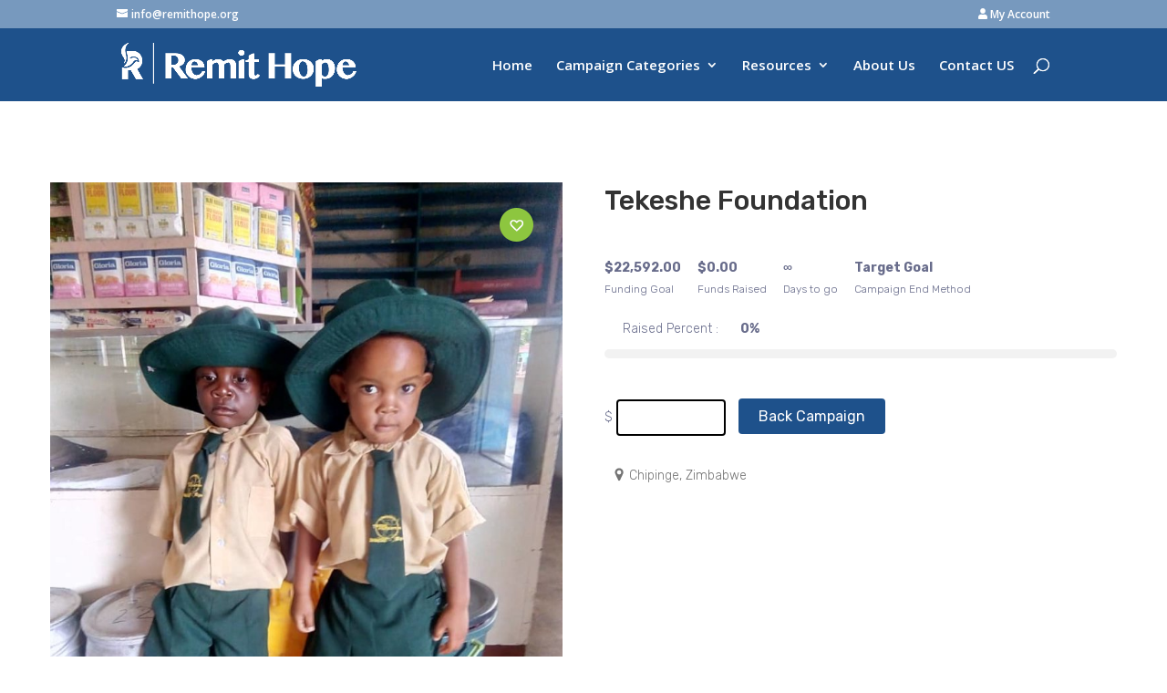

--- FILE ---
content_type: text/html; charset=utf-8
request_url: https://www.google.com/recaptcha/api2/anchor?ar=1&k=6LeofbwpAAAAAJeFmDglrIDvGO0sD386p5lYjqne&co=aHR0cHM6Ly9zdGFnaW5nNy5vd25haS5jby56dzo0NDM.&hl=en&v=PoyoqOPhxBO7pBk68S4YbpHZ&size=normal&anchor-ms=20000&execute-ms=30000&cb=4kkvypt6frkc
body_size: 49085
content:
<!DOCTYPE HTML><html dir="ltr" lang="en"><head><meta http-equiv="Content-Type" content="text/html; charset=UTF-8">
<meta http-equiv="X-UA-Compatible" content="IE=edge">
<title>reCAPTCHA</title>
<style type="text/css">
/* cyrillic-ext */
@font-face {
  font-family: 'Roboto';
  font-style: normal;
  font-weight: 400;
  font-stretch: 100%;
  src: url(//fonts.gstatic.com/s/roboto/v48/KFO7CnqEu92Fr1ME7kSn66aGLdTylUAMa3GUBHMdazTgWw.woff2) format('woff2');
  unicode-range: U+0460-052F, U+1C80-1C8A, U+20B4, U+2DE0-2DFF, U+A640-A69F, U+FE2E-FE2F;
}
/* cyrillic */
@font-face {
  font-family: 'Roboto';
  font-style: normal;
  font-weight: 400;
  font-stretch: 100%;
  src: url(//fonts.gstatic.com/s/roboto/v48/KFO7CnqEu92Fr1ME7kSn66aGLdTylUAMa3iUBHMdazTgWw.woff2) format('woff2');
  unicode-range: U+0301, U+0400-045F, U+0490-0491, U+04B0-04B1, U+2116;
}
/* greek-ext */
@font-face {
  font-family: 'Roboto';
  font-style: normal;
  font-weight: 400;
  font-stretch: 100%;
  src: url(//fonts.gstatic.com/s/roboto/v48/KFO7CnqEu92Fr1ME7kSn66aGLdTylUAMa3CUBHMdazTgWw.woff2) format('woff2');
  unicode-range: U+1F00-1FFF;
}
/* greek */
@font-face {
  font-family: 'Roboto';
  font-style: normal;
  font-weight: 400;
  font-stretch: 100%;
  src: url(//fonts.gstatic.com/s/roboto/v48/KFO7CnqEu92Fr1ME7kSn66aGLdTylUAMa3-UBHMdazTgWw.woff2) format('woff2');
  unicode-range: U+0370-0377, U+037A-037F, U+0384-038A, U+038C, U+038E-03A1, U+03A3-03FF;
}
/* math */
@font-face {
  font-family: 'Roboto';
  font-style: normal;
  font-weight: 400;
  font-stretch: 100%;
  src: url(//fonts.gstatic.com/s/roboto/v48/KFO7CnqEu92Fr1ME7kSn66aGLdTylUAMawCUBHMdazTgWw.woff2) format('woff2');
  unicode-range: U+0302-0303, U+0305, U+0307-0308, U+0310, U+0312, U+0315, U+031A, U+0326-0327, U+032C, U+032F-0330, U+0332-0333, U+0338, U+033A, U+0346, U+034D, U+0391-03A1, U+03A3-03A9, U+03B1-03C9, U+03D1, U+03D5-03D6, U+03F0-03F1, U+03F4-03F5, U+2016-2017, U+2034-2038, U+203C, U+2040, U+2043, U+2047, U+2050, U+2057, U+205F, U+2070-2071, U+2074-208E, U+2090-209C, U+20D0-20DC, U+20E1, U+20E5-20EF, U+2100-2112, U+2114-2115, U+2117-2121, U+2123-214F, U+2190, U+2192, U+2194-21AE, U+21B0-21E5, U+21F1-21F2, U+21F4-2211, U+2213-2214, U+2216-22FF, U+2308-230B, U+2310, U+2319, U+231C-2321, U+2336-237A, U+237C, U+2395, U+239B-23B7, U+23D0, U+23DC-23E1, U+2474-2475, U+25AF, U+25B3, U+25B7, U+25BD, U+25C1, U+25CA, U+25CC, U+25FB, U+266D-266F, U+27C0-27FF, U+2900-2AFF, U+2B0E-2B11, U+2B30-2B4C, U+2BFE, U+3030, U+FF5B, U+FF5D, U+1D400-1D7FF, U+1EE00-1EEFF;
}
/* symbols */
@font-face {
  font-family: 'Roboto';
  font-style: normal;
  font-weight: 400;
  font-stretch: 100%;
  src: url(//fonts.gstatic.com/s/roboto/v48/KFO7CnqEu92Fr1ME7kSn66aGLdTylUAMaxKUBHMdazTgWw.woff2) format('woff2');
  unicode-range: U+0001-000C, U+000E-001F, U+007F-009F, U+20DD-20E0, U+20E2-20E4, U+2150-218F, U+2190, U+2192, U+2194-2199, U+21AF, U+21E6-21F0, U+21F3, U+2218-2219, U+2299, U+22C4-22C6, U+2300-243F, U+2440-244A, U+2460-24FF, U+25A0-27BF, U+2800-28FF, U+2921-2922, U+2981, U+29BF, U+29EB, U+2B00-2BFF, U+4DC0-4DFF, U+FFF9-FFFB, U+10140-1018E, U+10190-1019C, U+101A0, U+101D0-101FD, U+102E0-102FB, U+10E60-10E7E, U+1D2C0-1D2D3, U+1D2E0-1D37F, U+1F000-1F0FF, U+1F100-1F1AD, U+1F1E6-1F1FF, U+1F30D-1F30F, U+1F315, U+1F31C, U+1F31E, U+1F320-1F32C, U+1F336, U+1F378, U+1F37D, U+1F382, U+1F393-1F39F, U+1F3A7-1F3A8, U+1F3AC-1F3AF, U+1F3C2, U+1F3C4-1F3C6, U+1F3CA-1F3CE, U+1F3D4-1F3E0, U+1F3ED, U+1F3F1-1F3F3, U+1F3F5-1F3F7, U+1F408, U+1F415, U+1F41F, U+1F426, U+1F43F, U+1F441-1F442, U+1F444, U+1F446-1F449, U+1F44C-1F44E, U+1F453, U+1F46A, U+1F47D, U+1F4A3, U+1F4B0, U+1F4B3, U+1F4B9, U+1F4BB, U+1F4BF, U+1F4C8-1F4CB, U+1F4D6, U+1F4DA, U+1F4DF, U+1F4E3-1F4E6, U+1F4EA-1F4ED, U+1F4F7, U+1F4F9-1F4FB, U+1F4FD-1F4FE, U+1F503, U+1F507-1F50B, U+1F50D, U+1F512-1F513, U+1F53E-1F54A, U+1F54F-1F5FA, U+1F610, U+1F650-1F67F, U+1F687, U+1F68D, U+1F691, U+1F694, U+1F698, U+1F6AD, U+1F6B2, U+1F6B9-1F6BA, U+1F6BC, U+1F6C6-1F6CF, U+1F6D3-1F6D7, U+1F6E0-1F6EA, U+1F6F0-1F6F3, U+1F6F7-1F6FC, U+1F700-1F7FF, U+1F800-1F80B, U+1F810-1F847, U+1F850-1F859, U+1F860-1F887, U+1F890-1F8AD, U+1F8B0-1F8BB, U+1F8C0-1F8C1, U+1F900-1F90B, U+1F93B, U+1F946, U+1F984, U+1F996, U+1F9E9, U+1FA00-1FA6F, U+1FA70-1FA7C, U+1FA80-1FA89, U+1FA8F-1FAC6, U+1FACE-1FADC, U+1FADF-1FAE9, U+1FAF0-1FAF8, U+1FB00-1FBFF;
}
/* vietnamese */
@font-face {
  font-family: 'Roboto';
  font-style: normal;
  font-weight: 400;
  font-stretch: 100%;
  src: url(//fonts.gstatic.com/s/roboto/v48/KFO7CnqEu92Fr1ME7kSn66aGLdTylUAMa3OUBHMdazTgWw.woff2) format('woff2');
  unicode-range: U+0102-0103, U+0110-0111, U+0128-0129, U+0168-0169, U+01A0-01A1, U+01AF-01B0, U+0300-0301, U+0303-0304, U+0308-0309, U+0323, U+0329, U+1EA0-1EF9, U+20AB;
}
/* latin-ext */
@font-face {
  font-family: 'Roboto';
  font-style: normal;
  font-weight: 400;
  font-stretch: 100%;
  src: url(//fonts.gstatic.com/s/roboto/v48/KFO7CnqEu92Fr1ME7kSn66aGLdTylUAMa3KUBHMdazTgWw.woff2) format('woff2');
  unicode-range: U+0100-02BA, U+02BD-02C5, U+02C7-02CC, U+02CE-02D7, U+02DD-02FF, U+0304, U+0308, U+0329, U+1D00-1DBF, U+1E00-1E9F, U+1EF2-1EFF, U+2020, U+20A0-20AB, U+20AD-20C0, U+2113, U+2C60-2C7F, U+A720-A7FF;
}
/* latin */
@font-face {
  font-family: 'Roboto';
  font-style: normal;
  font-weight: 400;
  font-stretch: 100%;
  src: url(//fonts.gstatic.com/s/roboto/v48/KFO7CnqEu92Fr1ME7kSn66aGLdTylUAMa3yUBHMdazQ.woff2) format('woff2');
  unicode-range: U+0000-00FF, U+0131, U+0152-0153, U+02BB-02BC, U+02C6, U+02DA, U+02DC, U+0304, U+0308, U+0329, U+2000-206F, U+20AC, U+2122, U+2191, U+2193, U+2212, U+2215, U+FEFF, U+FFFD;
}
/* cyrillic-ext */
@font-face {
  font-family: 'Roboto';
  font-style: normal;
  font-weight: 500;
  font-stretch: 100%;
  src: url(//fonts.gstatic.com/s/roboto/v48/KFO7CnqEu92Fr1ME7kSn66aGLdTylUAMa3GUBHMdazTgWw.woff2) format('woff2');
  unicode-range: U+0460-052F, U+1C80-1C8A, U+20B4, U+2DE0-2DFF, U+A640-A69F, U+FE2E-FE2F;
}
/* cyrillic */
@font-face {
  font-family: 'Roboto';
  font-style: normal;
  font-weight: 500;
  font-stretch: 100%;
  src: url(//fonts.gstatic.com/s/roboto/v48/KFO7CnqEu92Fr1ME7kSn66aGLdTylUAMa3iUBHMdazTgWw.woff2) format('woff2');
  unicode-range: U+0301, U+0400-045F, U+0490-0491, U+04B0-04B1, U+2116;
}
/* greek-ext */
@font-face {
  font-family: 'Roboto';
  font-style: normal;
  font-weight: 500;
  font-stretch: 100%;
  src: url(//fonts.gstatic.com/s/roboto/v48/KFO7CnqEu92Fr1ME7kSn66aGLdTylUAMa3CUBHMdazTgWw.woff2) format('woff2');
  unicode-range: U+1F00-1FFF;
}
/* greek */
@font-face {
  font-family: 'Roboto';
  font-style: normal;
  font-weight: 500;
  font-stretch: 100%;
  src: url(//fonts.gstatic.com/s/roboto/v48/KFO7CnqEu92Fr1ME7kSn66aGLdTylUAMa3-UBHMdazTgWw.woff2) format('woff2');
  unicode-range: U+0370-0377, U+037A-037F, U+0384-038A, U+038C, U+038E-03A1, U+03A3-03FF;
}
/* math */
@font-face {
  font-family: 'Roboto';
  font-style: normal;
  font-weight: 500;
  font-stretch: 100%;
  src: url(//fonts.gstatic.com/s/roboto/v48/KFO7CnqEu92Fr1ME7kSn66aGLdTylUAMawCUBHMdazTgWw.woff2) format('woff2');
  unicode-range: U+0302-0303, U+0305, U+0307-0308, U+0310, U+0312, U+0315, U+031A, U+0326-0327, U+032C, U+032F-0330, U+0332-0333, U+0338, U+033A, U+0346, U+034D, U+0391-03A1, U+03A3-03A9, U+03B1-03C9, U+03D1, U+03D5-03D6, U+03F0-03F1, U+03F4-03F5, U+2016-2017, U+2034-2038, U+203C, U+2040, U+2043, U+2047, U+2050, U+2057, U+205F, U+2070-2071, U+2074-208E, U+2090-209C, U+20D0-20DC, U+20E1, U+20E5-20EF, U+2100-2112, U+2114-2115, U+2117-2121, U+2123-214F, U+2190, U+2192, U+2194-21AE, U+21B0-21E5, U+21F1-21F2, U+21F4-2211, U+2213-2214, U+2216-22FF, U+2308-230B, U+2310, U+2319, U+231C-2321, U+2336-237A, U+237C, U+2395, U+239B-23B7, U+23D0, U+23DC-23E1, U+2474-2475, U+25AF, U+25B3, U+25B7, U+25BD, U+25C1, U+25CA, U+25CC, U+25FB, U+266D-266F, U+27C0-27FF, U+2900-2AFF, U+2B0E-2B11, U+2B30-2B4C, U+2BFE, U+3030, U+FF5B, U+FF5D, U+1D400-1D7FF, U+1EE00-1EEFF;
}
/* symbols */
@font-face {
  font-family: 'Roboto';
  font-style: normal;
  font-weight: 500;
  font-stretch: 100%;
  src: url(//fonts.gstatic.com/s/roboto/v48/KFO7CnqEu92Fr1ME7kSn66aGLdTylUAMaxKUBHMdazTgWw.woff2) format('woff2');
  unicode-range: U+0001-000C, U+000E-001F, U+007F-009F, U+20DD-20E0, U+20E2-20E4, U+2150-218F, U+2190, U+2192, U+2194-2199, U+21AF, U+21E6-21F0, U+21F3, U+2218-2219, U+2299, U+22C4-22C6, U+2300-243F, U+2440-244A, U+2460-24FF, U+25A0-27BF, U+2800-28FF, U+2921-2922, U+2981, U+29BF, U+29EB, U+2B00-2BFF, U+4DC0-4DFF, U+FFF9-FFFB, U+10140-1018E, U+10190-1019C, U+101A0, U+101D0-101FD, U+102E0-102FB, U+10E60-10E7E, U+1D2C0-1D2D3, U+1D2E0-1D37F, U+1F000-1F0FF, U+1F100-1F1AD, U+1F1E6-1F1FF, U+1F30D-1F30F, U+1F315, U+1F31C, U+1F31E, U+1F320-1F32C, U+1F336, U+1F378, U+1F37D, U+1F382, U+1F393-1F39F, U+1F3A7-1F3A8, U+1F3AC-1F3AF, U+1F3C2, U+1F3C4-1F3C6, U+1F3CA-1F3CE, U+1F3D4-1F3E0, U+1F3ED, U+1F3F1-1F3F3, U+1F3F5-1F3F7, U+1F408, U+1F415, U+1F41F, U+1F426, U+1F43F, U+1F441-1F442, U+1F444, U+1F446-1F449, U+1F44C-1F44E, U+1F453, U+1F46A, U+1F47D, U+1F4A3, U+1F4B0, U+1F4B3, U+1F4B9, U+1F4BB, U+1F4BF, U+1F4C8-1F4CB, U+1F4D6, U+1F4DA, U+1F4DF, U+1F4E3-1F4E6, U+1F4EA-1F4ED, U+1F4F7, U+1F4F9-1F4FB, U+1F4FD-1F4FE, U+1F503, U+1F507-1F50B, U+1F50D, U+1F512-1F513, U+1F53E-1F54A, U+1F54F-1F5FA, U+1F610, U+1F650-1F67F, U+1F687, U+1F68D, U+1F691, U+1F694, U+1F698, U+1F6AD, U+1F6B2, U+1F6B9-1F6BA, U+1F6BC, U+1F6C6-1F6CF, U+1F6D3-1F6D7, U+1F6E0-1F6EA, U+1F6F0-1F6F3, U+1F6F7-1F6FC, U+1F700-1F7FF, U+1F800-1F80B, U+1F810-1F847, U+1F850-1F859, U+1F860-1F887, U+1F890-1F8AD, U+1F8B0-1F8BB, U+1F8C0-1F8C1, U+1F900-1F90B, U+1F93B, U+1F946, U+1F984, U+1F996, U+1F9E9, U+1FA00-1FA6F, U+1FA70-1FA7C, U+1FA80-1FA89, U+1FA8F-1FAC6, U+1FACE-1FADC, U+1FADF-1FAE9, U+1FAF0-1FAF8, U+1FB00-1FBFF;
}
/* vietnamese */
@font-face {
  font-family: 'Roboto';
  font-style: normal;
  font-weight: 500;
  font-stretch: 100%;
  src: url(//fonts.gstatic.com/s/roboto/v48/KFO7CnqEu92Fr1ME7kSn66aGLdTylUAMa3OUBHMdazTgWw.woff2) format('woff2');
  unicode-range: U+0102-0103, U+0110-0111, U+0128-0129, U+0168-0169, U+01A0-01A1, U+01AF-01B0, U+0300-0301, U+0303-0304, U+0308-0309, U+0323, U+0329, U+1EA0-1EF9, U+20AB;
}
/* latin-ext */
@font-face {
  font-family: 'Roboto';
  font-style: normal;
  font-weight: 500;
  font-stretch: 100%;
  src: url(//fonts.gstatic.com/s/roboto/v48/KFO7CnqEu92Fr1ME7kSn66aGLdTylUAMa3KUBHMdazTgWw.woff2) format('woff2');
  unicode-range: U+0100-02BA, U+02BD-02C5, U+02C7-02CC, U+02CE-02D7, U+02DD-02FF, U+0304, U+0308, U+0329, U+1D00-1DBF, U+1E00-1E9F, U+1EF2-1EFF, U+2020, U+20A0-20AB, U+20AD-20C0, U+2113, U+2C60-2C7F, U+A720-A7FF;
}
/* latin */
@font-face {
  font-family: 'Roboto';
  font-style: normal;
  font-weight: 500;
  font-stretch: 100%;
  src: url(//fonts.gstatic.com/s/roboto/v48/KFO7CnqEu92Fr1ME7kSn66aGLdTylUAMa3yUBHMdazQ.woff2) format('woff2');
  unicode-range: U+0000-00FF, U+0131, U+0152-0153, U+02BB-02BC, U+02C6, U+02DA, U+02DC, U+0304, U+0308, U+0329, U+2000-206F, U+20AC, U+2122, U+2191, U+2193, U+2212, U+2215, U+FEFF, U+FFFD;
}
/* cyrillic-ext */
@font-face {
  font-family: 'Roboto';
  font-style: normal;
  font-weight: 900;
  font-stretch: 100%;
  src: url(//fonts.gstatic.com/s/roboto/v48/KFO7CnqEu92Fr1ME7kSn66aGLdTylUAMa3GUBHMdazTgWw.woff2) format('woff2');
  unicode-range: U+0460-052F, U+1C80-1C8A, U+20B4, U+2DE0-2DFF, U+A640-A69F, U+FE2E-FE2F;
}
/* cyrillic */
@font-face {
  font-family: 'Roboto';
  font-style: normal;
  font-weight: 900;
  font-stretch: 100%;
  src: url(//fonts.gstatic.com/s/roboto/v48/KFO7CnqEu92Fr1ME7kSn66aGLdTylUAMa3iUBHMdazTgWw.woff2) format('woff2');
  unicode-range: U+0301, U+0400-045F, U+0490-0491, U+04B0-04B1, U+2116;
}
/* greek-ext */
@font-face {
  font-family: 'Roboto';
  font-style: normal;
  font-weight: 900;
  font-stretch: 100%;
  src: url(//fonts.gstatic.com/s/roboto/v48/KFO7CnqEu92Fr1ME7kSn66aGLdTylUAMa3CUBHMdazTgWw.woff2) format('woff2');
  unicode-range: U+1F00-1FFF;
}
/* greek */
@font-face {
  font-family: 'Roboto';
  font-style: normal;
  font-weight: 900;
  font-stretch: 100%;
  src: url(//fonts.gstatic.com/s/roboto/v48/KFO7CnqEu92Fr1ME7kSn66aGLdTylUAMa3-UBHMdazTgWw.woff2) format('woff2');
  unicode-range: U+0370-0377, U+037A-037F, U+0384-038A, U+038C, U+038E-03A1, U+03A3-03FF;
}
/* math */
@font-face {
  font-family: 'Roboto';
  font-style: normal;
  font-weight: 900;
  font-stretch: 100%;
  src: url(//fonts.gstatic.com/s/roboto/v48/KFO7CnqEu92Fr1ME7kSn66aGLdTylUAMawCUBHMdazTgWw.woff2) format('woff2');
  unicode-range: U+0302-0303, U+0305, U+0307-0308, U+0310, U+0312, U+0315, U+031A, U+0326-0327, U+032C, U+032F-0330, U+0332-0333, U+0338, U+033A, U+0346, U+034D, U+0391-03A1, U+03A3-03A9, U+03B1-03C9, U+03D1, U+03D5-03D6, U+03F0-03F1, U+03F4-03F5, U+2016-2017, U+2034-2038, U+203C, U+2040, U+2043, U+2047, U+2050, U+2057, U+205F, U+2070-2071, U+2074-208E, U+2090-209C, U+20D0-20DC, U+20E1, U+20E5-20EF, U+2100-2112, U+2114-2115, U+2117-2121, U+2123-214F, U+2190, U+2192, U+2194-21AE, U+21B0-21E5, U+21F1-21F2, U+21F4-2211, U+2213-2214, U+2216-22FF, U+2308-230B, U+2310, U+2319, U+231C-2321, U+2336-237A, U+237C, U+2395, U+239B-23B7, U+23D0, U+23DC-23E1, U+2474-2475, U+25AF, U+25B3, U+25B7, U+25BD, U+25C1, U+25CA, U+25CC, U+25FB, U+266D-266F, U+27C0-27FF, U+2900-2AFF, U+2B0E-2B11, U+2B30-2B4C, U+2BFE, U+3030, U+FF5B, U+FF5D, U+1D400-1D7FF, U+1EE00-1EEFF;
}
/* symbols */
@font-face {
  font-family: 'Roboto';
  font-style: normal;
  font-weight: 900;
  font-stretch: 100%;
  src: url(//fonts.gstatic.com/s/roboto/v48/KFO7CnqEu92Fr1ME7kSn66aGLdTylUAMaxKUBHMdazTgWw.woff2) format('woff2');
  unicode-range: U+0001-000C, U+000E-001F, U+007F-009F, U+20DD-20E0, U+20E2-20E4, U+2150-218F, U+2190, U+2192, U+2194-2199, U+21AF, U+21E6-21F0, U+21F3, U+2218-2219, U+2299, U+22C4-22C6, U+2300-243F, U+2440-244A, U+2460-24FF, U+25A0-27BF, U+2800-28FF, U+2921-2922, U+2981, U+29BF, U+29EB, U+2B00-2BFF, U+4DC0-4DFF, U+FFF9-FFFB, U+10140-1018E, U+10190-1019C, U+101A0, U+101D0-101FD, U+102E0-102FB, U+10E60-10E7E, U+1D2C0-1D2D3, U+1D2E0-1D37F, U+1F000-1F0FF, U+1F100-1F1AD, U+1F1E6-1F1FF, U+1F30D-1F30F, U+1F315, U+1F31C, U+1F31E, U+1F320-1F32C, U+1F336, U+1F378, U+1F37D, U+1F382, U+1F393-1F39F, U+1F3A7-1F3A8, U+1F3AC-1F3AF, U+1F3C2, U+1F3C4-1F3C6, U+1F3CA-1F3CE, U+1F3D4-1F3E0, U+1F3ED, U+1F3F1-1F3F3, U+1F3F5-1F3F7, U+1F408, U+1F415, U+1F41F, U+1F426, U+1F43F, U+1F441-1F442, U+1F444, U+1F446-1F449, U+1F44C-1F44E, U+1F453, U+1F46A, U+1F47D, U+1F4A3, U+1F4B0, U+1F4B3, U+1F4B9, U+1F4BB, U+1F4BF, U+1F4C8-1F4CB, U+1F4D6, U+1F4DA, U+1F4DF, U+1F4E3-1F4E6, U+1F4EA-1F4ED, U+1F4F7, U+1F4F9-1F4FB, U+1F4FD-1F4FE, U+1F503, U+1F507-1F50B, U+1F50D, U+1F512-1F513, U+1F53E-1F54A, U+1F54F-1F5FA, U+1F610, U+1F650-1F67F, U+1F687, U+1F68D, U+1F691, U+1F694, U+1F698, U+1F6AD, U+1F6B2, U+1F6B9-1F6BA, U+1F6BC, U+1F6C6-1F6CF, U+1F6D3-1F6D7, U+1F6E0-1F6EA, U+1F6F0-1F6F3, U+1F6F7-1F6FC, U+1F700-1F7FF, U+1F800-1F80B, U+1F810-1F847, U+1F850-1F859, U+1F860-1F887, U+1F890-1F8AD, U+1F8B0-1F8BB, U+1F8C0-1F8C1, U+1F900-1F90B, U+1F93B, U+1F946, U+1F984, U+1F996, U+1F9E9, U+1FA00-1FA6F, U+1FA70-1FA7C, U+1FA80-1FA89, U+1FA8F-1FAC6, U+1FACE-1FADC, U+1FADF-1FAE9, U+1FAF0-1FAF8, U+1FB00-1FBFF;
}
/* vietnamese */
@font-face {
  font-family: 'Roboto';
  font-style: normal;
  font-weight: 900;
  font-stretch: 100%;
  src: url(//fonts.gstatic.com/s/roboto/v48/KFO7CnqEu92Fr1ME7kSn66aGLdTylUAMa3OUBHMdazTgWw.woff2) format('woff2');
  unicode-range: U+0102-0103, U+0110-0111, U+0128-0129, U+0168-0169, U+01A0-01A1, U+01AF-01B0, U+0300-0301, U+0303-0304, U+0308-0309, U+0323, U+0329, U+1EA0-1EF9, U+20AB;
}
/* latin-ext */
@font-face {
  font-family: 'Roboto';
  font-style: normal;
  font-weight: 900;
  font-stretch: 100%;
  src: url(//fonts.gstatic.com/s/roboto/v48/KFO7CnqEu92Fr1ME7kSn66aGLdTylUAMa3KUBHMdazTgWw.woff2) format('woff2');
  unicode-range: U+0100-02BA, U+02BD-02C5, U+02C7-02CC, U+02CE-02D7, U+02DD-02FF, U+0304, U+0308, U+0329, U+1D00-1DBF, U+1E00-1E9F, U+1EF2-1EFF, U+2020, U+20A0-20AB, U+20AD-20C0, U+2113, U+2C60-2C7F, U+A720-A7FF;
}
/* latin */
@font-face {
  font-family: 'Roboto';
  font-style: normal;
  font-weight: 900;
  font-stretch: 100%;
  src: url(//fonts.gstatic.com/s/roboto/v48/KFO7CnqEu92Fr1ME7kSn66aGLdTylUAMa3yUBHMdazQ.woff2) format('woff2');
  unicode-range: U+0000-00FF, U+0131, U+0152-0153, U+02BB-02BC, U+02C6, U+02DA, U+02DC, U+0304, U+0308, U+0329, U+2000-206F, U+20AC, U+2122, U+2191, U+2193, U+2212, U+2215, U+FEFF, U+FFFD;
}

</style>
<link rel="stylesheet" type="text/css" href="https://www.gstatic.com/recaptcha/releases/PoyoqOPhxBO7pBk68S4YbpHZ/styles__ltr.css">
<script nonce="tGtR9Lo72iyUL1IQhjHVsA" type="text/javascript">window['__recaptcha_api'] = 'https://www.google.com/recaptcha/api2/';</script>
<script type="text/javascript" src="https://www.gstatic.com/recaptcha/releases/PoyoqOPhxBO7pBk68S4YbpHZ/recaptcha__en.js" nonce="tGtR9Lo72iyUL1IQhjHVsA">
      
    </script></head>
<body><div id="rc-anchor-alert" class="rc-anchor-alert"></div>
<input type="hidden" id="recaptcha-token" value="[base64]">
<script type="text/javascript" nonce="tGtR9Lo72iyUL1IQhjHVsA">
      recaptcha.anchor.Main.init("[\x22ainput\x22,[\x22bgdata\x22,\x22\x22,\[base64]/[base64]/[base64]/bmV3IHJbeF0oY1swXSk6RT09Mj9uZXcgclt4XShjWzBdLGNbMV0pOkU9PTM/bmV3IHJbeF0oY1swXSxjWzFdLGNbMl0pOkU9PTQ/[base64]/[base64]/[base64]/[base64]/[base64]/[base64]/[base64]/[base64]\x22,\[base64]\x22,\x22EBDCohl4cQEGNxFTBRsKwoJCw7FAw4oKOcKCFMOgRH/CtAB0IzTCv8O6wqHDjcOfwpZ6aMO6PmjCr3fDvU5NwopvZcOsXiJsw6gIwr/[base64]/CrXzDncKAJXjCrMK+wqE5wqnCgx/DjS8/w5IHCcKvwqQvwrUoMGHCnMK/w60nwoLDmDnCiktyBlHDmMOcNwoXwr06wqFMfyTDjirDtMKJw64Bw6fDn0wYw7s2wox/[base64]/DhsOHacKdSVgyF8OcAMO6w4fDmD3DpsOQwqYlw7tFPEp6w5fCsCQWfcOLwr0cwrbCkcKUL3Evw4jDgwh9wr/DsSJqL0rCp2/DssOicltcw47DlsOuw7UXwoTDq27CinrCv3DDmWw3LTXCo8K0w79sA8KdGDxWw60aw4IawrjDujUKAsONw63DuMKuwq7DrcKrJsK8BcOHH8O0TMKgBsKJw7fCi8OxasKVYXNlwqXCksKhFsKnfcOlSA/[base64]/DvAPDicKge8OkC8KRNcO7YcK+EMONwpx5wpxVEAPCiis0aHnDhgDDiDQlw5AdDihDdRs+DQrCksKjQcO5PMKzw6TDtBrCowPDnMOnwozDvW5Gw5HDnMOTw7w2EsK2dsONwp7ClgnCgyPDsAoOQcKFSUXDgUovFsOjw4Eqw4JuUcKqTBkWw6/[base64]/[base64]/CpCHDiSTCjDHDq1vDhxMWw6vCnMOPRcKbw7oVwrdPwrPCisK0PVB8BCtSwr3Di8KHw5YawoDDp0/CmVsJMkLCosKzRgXDn8K5XkPCscK1YErDuR7DrsOQFwnCiQHDoMKxwoxYSsO6PlBfw4FFwrXCk8KRw40wHhk2w6bCvcKxI8OSw4nDpsONw789wpw/[base64]/w7w9a8KgRnXDkhPCo8KgwrnDgsK2w71Uf8KkQcKew5PDh8K2wq5Iw6XDii7CrsKKwr8kajVtYE0rwqfCrMOaWMOuW8OyGRzCgn/DtcOMw4xWwo48NMKvCDdOwrrCucOvUytdcwXDlsKlLH3ChEZDT8KjF8KDeFgrw5/DssKcw6rDpBZfQsOQw4rDncKhw6ldwo9Iw61ow6LDvsKVBcK/IsOjw5BLwqIqDcKZEUQWw7nCtDsRw57CqmgTwqnDuk/CkEoaw4bCr8O6wqNqNzDDosOlwp8Fc8O7YsKkwootBcOfdmZ7dG/DicOJRsOSFMOzOwN1esONG8KESmZMEgvCt8OIw545HcOfSHtLC2BVwr/CncOLVHXDuHTDngfDpA/[base64]/wqvDjk9Iwrt4WcOQwr0lOsKKwqBJwpRhXnBUdWXDkB11OQdAw449woHCvMO2w5bDgE9Iw4gQwpwIIg4bwoLDlMOuVMOQRcKrTsKvbTILwop7wozChFjDnT7CuEg9K8K3wqNzBcOtw7VzwqzDoU/Do28lwqTDmsO0w7rCgsOLA8Otw5PDlsOuwowoPMKuMhspw4bCvcO6w6zCmCpSXRwqHcK0el3Cg8KXSQ3DuMKcw5TDlsKzw63ChsOdGMOQw7vDpcOLaMOxeMKzwpcoJk/CoTNhb8O7w6vDpsK/BMOcW8OLwr4OBhvDvjPCgyN8BiNIbwNvAABUwo0CwqARwq3CmcOkc8Kxw5nCom1GGS4Ad8OPLn/[base64]/Cq08ewpjDosKzw7rCgDnCgMO4w69HwobDo2bCvsK3CzM+w5XDoh3Dj8KKfcKpScOqGxLCmBVNbcKSUsOJPhPCsMOiw4p0GFrDi1gOZcKiw67DvMK1NMOKG8O4H8Kew6/Cp0/DtjTDk8K2asK7wqJbwoHCmzp+dWjDgzjCu0prUgh4w53DjwHDv8KgN2TCrcK1ZMOGScKAaDjCksKkwqXCqsKuKyzDl3rDjG9Jw4vDuMKwwoHCksKZwpEvcCDCscOhwq17JsKRw4PDnxXCvcOEwqDDlBVoc8OTw5IlIcKow5PCuEApS3PDoRdjw7/DksK8wo8kHjrDiQc8w5zDoC9DOB3Do0lOEMO1woEhUsOofSwuwonCtMOwwqXDmMOXw7jDoy3DnMOPwrPDj0/DkMO6w4jCh8K6w7YEBzTDrsK2w5PDs8OcGikyKlTDscOmwok4V8K0IsOcw7YRJMK4w7tBwojCgMKkw7rDqcKnwr3CklDDpiXCj37DjMOrU8KLXsONd8OywrTDoMOHM0vCt0Bpw6MEwrkzw4/CtcKKwol3wprCr1U/[base64]/dSbDlMOrwqYFecKrwozDlBsHYcOnecKwwqbDtsKUEX7CkcKfNMKfw4LDuiHCtR/DlcOwHRsbwqvDk8OnQCQYw79Hw7I+LsO8woRwHsK3wozDsw3CjyQ9P8KkwrzCti1awrrCuwBkw5VuwrMZw4AYA3/DvxvCp0TDu8OTW8KqSsKcwp/[base64]/DrMKzwpVAw4oLw7Qtw50Xw4XDpFZLw7nDucOVdW5Cw4gswqFbw442w5Q1BMK4wrPCsBlBXMKhIsOXwovDo8K6IRHCgQrCgMOZGMOaJUDChMOQw43DrMOkEyXDhR4sw6c6w6fCiAYPwqw/[base64]/DrxnDpTPDgXLClirCpcOnw6HDkcO/w4AHwoXDiErClMKZIAZTwqcOwpbDnsO5wqLCnMOEwoRmwp/DqcK6KVHCpVjClFJLNMOyRsOcBGN7KwrDvncCw5ILwoLDt1YMwq0tw7dFHB/DmsKowp3DlcOsc8O5VcO6cl/[base64]/w4/Ci8Ora8OpbMKvwrJ9cyvDsT8NZcOowpJPw7vDtcKwEcO8w6LCsRJjdDnDm8OHw6fCphjDiMO+ZcKZGMOXWzzCtsOuwofCjMOBwpLDqMK+CzXDqHVMwps3LsKVK8O5bCvCijYAXT8QwpTCtUUOczhDZ8O/JcOGw7sKwqY3PcKcZSrCjEzDlMK5EkbDkDI6KsKVw4XDsCrCv8O6w7o/QRPCkMO1wo/Ds18ww47Dt1vDlcOQw5PCrHrDiVXDnsK3w7ByGMKQDcK5w7h4TFPCmBcja8Ouwpc+wqTDiUjDhkPDpMOaw4PDlEvCisKIw4HDqcKvQnhXLsK6wpXCsMOPTWHDgXzDp8KWQF/CqsK+VMK5wqbDpnrDj8Oaw77CohBcw44Pwr/CpMK+wrHCjUlrZijDuFDDpcO4PMKJYw1pI1A8RMKzwpNOw6XCpnsWw45bwoJWC3Z5w551CljCrFjDsURowo5Uw6LClsKie8KmFR8awrjCu8ONHgUkwq0Nw60qJzfDtMOXw7U/WsK9wqXDiDp4GcO0wrPCv2V/wqdgLcOKR2nConfCgsOAw7p8w7TCsMKKwoLCucKaUG3Di8KcwphJLsObw6vDln41wrMyLDYOwrlyw5DDhMORRCFpw4hDw4zDnMK0GMKnw55AwpA6KcKIw7k5wp/[base64]/CisOsSsK3w77CoXTCv8KTHzMJK8KJw7DCi1gbej3DuHjDszlqwpvDmsObRhHDvxQWPMOpwqrDumvCgMOFwrNlw7xgd1lzFmZvwonCisKvwoRpJk7DmUPDuMOww6TDsAfDlsO+fgLCi8KLZsKmV8KYw7/CrDDDpsOPw7HCiAjDmMOhw4jDtcOYw5Fow7U1VMO8SjbCosK6wp/CjnnCgsOsw43DhwoZFcOKw7TDqCnCp0jCisKtPlrDpxvDjMOmQ3bCnlkxQ8K9wrvDhg06fCbChcKxw5ERflkOwoTDvV3DomJ2JHdDw6PCjw0ZbmFrMSfCp1YAwp/DpFrCk2/Dv8KEwofCnW1nwogTTsOpw6vDlcKOwqHDok0ww7F7w7HDisKbHnQOwrPDscOtw5/CigzCl8O4CT9WwppQViQ+w4HDnDEcwr5Qw4kYeMK4dgtmwroJdsOgw6VUCcKQwoPCpsOpwqAQwoPDksKWSMOHwojDmcOIYMOKbsKQwodKw53DmWJQO3nDlyEJMEfDnMKTwpjCh8OgwrzChcKewp/Dug49w6DCmsKLw5PDiBN1csOGdj4lZxvDpG/[base64]/CvsO5w4glLsKFwpQiw4nDrF3DhMK3wqrCoCRsw6Ecw77Doj/[base64]/[base64]/DnsKmMcKbOATDhXzDmGLDv8OxOBlNw5bCosONCBvDugZDwrzDqcKowqPDs21Mw6U8LmnDuMOvwr9Cw7x6wowRwoTCuxnDmMOWQArDllQkOjTCksOWw6jChsKDYw9+w4XDjMOFwr1/[base64]/O8Kcw4IOLsK/AE0BVWnCscORwp4MwooAwrJrasO/[base64]/[base64]/CgCBuJTIswpHDrCpbw5DDjMOHw5TDgy80G8KTw6swwrDCucO0Q8KHPBjCqmfCoWLClQEPw75Zwr3DqBBaecO1WcO6esK9w4ZPIEhlGjHDl8OTZEouwonCnnXCtDPCn8OKBcOHwq0rwohlwpYhw4LCpQbCnwtaaRx2YlDCnhrDnEDDvSdGNMOjwop/w4DDuEbDmsK9wpvDt8KqSBfCgMKbwqx7w7bCg8Kvw6wDZcKuBMKqwr/Cv8Owwpx4w5UYeMKqwq3CmMOvGcKbw7QrIcKwwo8vVDvDrCvCs8OHdMO/a8OQwrPDjUAHXMOrbMOzwqdmw51Vw7FWw45OMcOhXkbCgUNPw4gDAFVvFRfClsK/w4ULVcKfwr3Do8Osw6QGQgEHacK/w44Xw6VGG11ZWnrCmMOcRmvDq8O9w5I4CzLDq8KEwq3CrHbDmgfDj8KdHmnDtTNIN0nDpMO8wqPCi8OrR8O7H2dewrMjw63CrMOPw6jCuw8Xe1lGWBFHw611wpEsw7w1B8K6w5N/w6V1woLCrsOMF8KbIC59YQ7DjMOVw6stDcKBwoApQcK+wp9OWsKGFMKOLMO/JsKPw7nDmCzDvsOOBkFuPMOow6BRw7zCk0otHMOWwqIiZDjCvyp6HAoMGjjCjMKBwr/Cg1/ClcOGw5sHw5RfwoJ3NsKMwqgqw4ZEw4XDgGFJecK0w68YwoYmw63DsRMUbyXCrsOIC3AMw4rCi8KLwpzClH/Cs8KFL2MDHXsiwrx9wpvDqgvCmXJjwrAyekvChcK0S8KxYcKuwqLDisOKwrDCgCbDi0IUw7jDncKywoBaZcOrG0nCrMKkZ1/DvipXw7VIwowvBA3CsGx9w6TDr8K/wqAswqM3wqTCoRpCR8KawrwlwqVBwrYYTDTCl3zDjX9Lw6LChcKiwrnCgX4LwoRwNALDqyzDhcKTI8O1wpzDgCrCvsOrwo8OwpEAwoxNPlHCo2YAJsOIwqgzS0/Do8KOwophw6sTEcKtbcKCPBR8wo1Pw6EQw6sIw45/w64/wrHDqMKXEMOrbcO5wo9gTMKgWcKnwq8hwqvCm8OLw5/DoXjDgsK8YAgEIcKfwrnDo8O1K8O5wonClxoKw6A3w4JPw4LDmTnDn8OURcOHRsKYXcOlBsOjN8Ocw7jDqF3Cq8KQwobClE7CrQ3ChwvCmBfDm8OKwoc2OsK9KsK7DsKGw4tcw4tZwpgiw6pCw7QlwqgfKHx+D8K2w6c3w7/CsQMaATUsw5bCpkwrw6Q4w5sYwrzClMONw63Cgi1gwpchD8KFB8OSXsKHW8KkSGPCjjpJaVxJwqTCpsOhQMOWNg/DjsKrR8Oaw790woXCq1rCgsOgwr/CvznCuMOQwpbDgljCkkrCicOJw5TChcONYcKGNsOaw5BLFsKqwpkEw5LCp8KQfMOvwqDDnVt2wqPDsjcew4R0wr7Cixc1wpbDvsOUw6l/FsKdWcOEcmrCgzVTckAlBcO3fMOhw70LPVbDgBnCj1PDn8O2wqPDrygtwqrDkX3CnTfCtsKDEcOJN8KcwrnDp8K1f8Krw5/DlMKLLsKBw7FjwqQzDcKxKcKcQsOlw4wpBE/CvsOfw4/Dgh99NkbCiMOVecOnwqRhHMKcw7rDtMKewrjCkMKAwoPCmxrCo8K+Y8KQOMKveMOKwqIQNsOGwqAIw5Zpw6QZeU7DhcKfacOcDwPDrMKgw6XCvXs0wqU/AlouwpfDmR/Cl8KZw7ccwqVXKXrCr8OseMOxTC0xOcOXw57Cl2HDng/CssKBdsKuw6VKw6TCmwxmw5Q5wqzDsMObbmM5w5gTXcKnD8K2OjRdw4nDq8OyeypPwp/CoG4Nw59AM8KhwoAgw7ZBw6USBMKrw7gWwrwqfgBVM8O3wroawrLCpV82bk7Dqw1LwqbDu8OIw5E3wo3Dt0JqUMOkecKXU2MMwo8Hw6jDpsOGD8OTwowhw74HcsKyw4YhbT5oIsKqd8KWw7PDicK5dcORRmrCj1F/OX4XVnkqwpfCo8OjOcK0F8OMw4bDtxrCiF3CgCBew7h3w6jDgzwIJzE/Y8OUX0NFworCj13Dr8KMw6RQwrbCucKyw6fCtsK/[base64]/wqLDiMKSFm/CgEMiwpZKw4XDqsKVYxvChB5zwqsPw67CjsOAw5jCrXggwrHCoz4PwoQtInTDj8Kdw6PCoMOyIDtOSURgwqjCpMOIPUHDmzNNw7XCqUBdwq7Cs8OVPFHDlkbCoVXCuAzCqcK5X8KMwrIjBcKFQ8Kow5kwZ8O/wrtaLMO5w6dHelLDs8Ose8Ojw4hVwpxDNMKhworDr8ODw4HCg8OiQQB9YQNEwo4LS3nDv2Baw6TCpmQNVD/DrcKfMzd/MFvDusOvw5s4w4bCtnvDlVjCgibCuMO6LVdjGQg/LTBdWcKjw4UYNQQPesOaQsOuQ8Oew7k1fU4aQHRuwpHCi8OSfQ07HgHDrcK/w7sMw4HDvxBPw6Y+ViA6X8K7w78NOMKQIUJIwqLDisKawqwJw50cw40vBcOMw7PCscOhEsO4TFhMwoXChcO9w4LDv0TCmRPDmMKAasOrN3IMw6nCh8KXwrhzP1dNwp3Dq3jCkcO8UsKBwqd/SQjDkgrCmn1Bwq4WAFZPw6dXw63Dn8K5AnbClWrCvsOMXhHDmDnDocONw64lwrXDvMK3MGbDsxYSOBfCtsOvw6LDnMKJwrhVc8OMXcK/wrk8Dho6W8OJwrw8woVzE2lnAjRNIMKlw59EIFIMXCvDu8OucsK/woPDjEjCvcKPZD/DrgnCnlUEUsONw5tQw6/Cg8Kuw59VwrtKwrc4EW1iD3k/b07CuMKSNcK0XAplBMOEwpkXecOfwr84d8KiCQ5iwqtuFcKbwrjCpcOscTR3wol8w5vCgg3CjMOww4J/NG/Ck8KVw5fChi1BHsKVwpHDsEzDssKDw5EHw6NdJ2bCh8K7w5bCsnXCmcKRCMOYHBJVwo3CqyYFXnw2wrV2w6jDlcO8wqvDq8OAwqPDjnvDg8Kww7Maw5hTw7hsG8O1w4LCjkfCtyXCkwdeA8KnasKPYFIdwoY9KsOcwqwHwoFaUMKyw5gAw6t2XsO/w75VB8OtVcOew64Wwq4QL8Oawr5CTRRsXWVAw4QVeQnDqn5wwovDhhTDucKycELCs8KnwrXDjcOpwpowwr13Izc7FCxxDMOmw6VnS30kwoBbRMKGwqnDusObShLDrsKZw6hAcQHCtQYWwpNhwoB5MsKZwrjCrz0ST8OIw4ksw6HDrj3CjsORIcKbB8OIL3rDkyTCksO/w5zCkiguV8KHw7zDlMKlCU/[base64]/Omscw6HDqcOcDMORw7TDv8Oba8KKwpnClysZZ8KjwroBwrFZQErDujjCosKhwoLCg8KMwrHDolBVw5/DkGJxw70SXWBjccKpc8KCC8OnwprDusKSwrzCjMKuGkMww6tMCcOrwpjDo3c4S8OZcMOVZsOVw5DCpcORw7XDi0M6f8KdKcKoeCNRwpfCvcOndsKWIsKcPkkQw7fDrg4vDSAKwpvCrzrDncKow43Du3DCmcOCO2fCncKjC8KewpLCtVY9TsKgKcO6ScK/GsOuw7PCkEjCiMKJfHgswottB8OVCnITJMKFLcO5w4rCucK7w4HDgsOkIsK2Zj9pw43Ct8KQw51CwpnDi2LCisOGwpDCiUjCizLDhUsmw5XDq0pSw7/CoBHDl0ZqwqvCvkPDgMOQWX3DnsO5wqVdasKtfk5lA8KSw4B5w5HDi8KVw7rCjlUvU8O/[base64]/DvRJBAsK+wpfCmDcnwqxEw4TCqWpER1A4Hx8vwrzDvDTDq8ORSDbCm8OLWT1gwr4LwpVcwrl+wpvDjFo5w4bDpC7DnMOqGmnDtH4lwojClzoHAlTCrydqNMKVe1nCmVwGw5TDtsKawq4TdlDDgHY9BsKKNsOZwovDnjnChl/DmsOmX8OOw53CtcOgw7ddCALCssKGf8K8wq51MMOBw7MWwqzCmMKmFMKww4AVw5cdYMOWWGXCgcOQwo1jw7zCpMKIw7fDucKxMQfDm8KTGUXDpknCj23Dl8K7w4sKOcO2eF8cMg1AZBMjwofDojYsw4vCqUbCtsOnw5xAwo/Cpi0ZYxTCu0kZOWXDvh4Nw5cpJzvCmsODwpXCuG9Pw4xPwqPDksKAwrjDtCPCvMO0w7kkwprCgcK+f8KDOk4VwoQzRsK1QcKFGX9fcMK4wqLClhfDimQJw7FnFsKvw5TDqcOdw6R9ZsOow6rCgkDCi300QnY7w6JlEEHDt8K/[base64]/SxPCtsKxw7BLLcKSQC9FwrEmTcOWwqDCjyExwqXCuUHDvMOSw7cxOGPDncO7woURXXPDtsOGHcOsaMOTw5xOw4cCLg/[base64]/w4RGKV4fwqx7WU3CrMK5YsKhwpsbKMKRw4AuworDocOLw6rClMO2wpDCpMORQV3CpDkRw7LDjRXCrnDCg8KjD8OJw55pE8K3w497acOOw4F1WlwFw5ANwoPCtsKmw6fDl8OcWw4BSMOpwq7Cn1/ClMOUbsKPwqrCqcOXw5jCoyrDlsK9wpADBcOsBHgvAcOqMHnDt0ckccO/KcKFwp57PMK+wqHCqh5rCkkDwpIFwpTDisOLwrvDtMK/RyV4UcKSw5AtwoTChHNlYMKPwrjCqsO8ORNmCsKmw6VfwoLCnMK1BEDCqWjCkMKww4lew7PDh8KLfMKvPAvDtMOYT37Cm8KGw6zCmcKBwq0Zw53CusOeF8K0EcOQMl/Ch8OoKcK4wpQ7JQQEw5DCg8OBZmdiBMKBw6AJw4fCnMOZNsOnw502w5gaW0tMwoduw71mCi99wo80wqrCusObworCh8OpV3XDnnTCvMO/w60Ewrltwqgrw4Qhw5RxwprDo8OdXMORT8OUXj0FwpzDmsOAwqXCjsK9w6Mjw6HDgsKkEWA7acKoO8KVQFBYwq/DsMOPBsORfxoQw6PCiGHCnUwBPsK2CWpUwoLCrcOYw7jDiV8owocPwqbDmkLCqxnCqMOkwqDCmyx4bMKCw7vCtwbDh0Y+w5h7wrzDmcOPATxew70Gwq/DqsONw5NSLUDDisOEKsOLAMK/Lj0wYyAWGMO7w5BdLlDDlsKUUsOYfsOyw6PDmcOnw65CbMOOUMKxYHdEdMO6RMKKGsO/w4oHCcKmwrLDhsOQJivDlFzDqsKVG8Kawpc5w57DlsO4w4bCjsK0CUHCvsOnGS7Dt8Kpw4TCgsKReHbDucKHKcKtwrkDwpzChsKiaRjCvWdWPMKDwqbChjzCpiRzcGbDiMO4RX/[base64]/Cv8OZFMOTw4bDgijCqXZOw6AYwqHCjTHDiwPCgsOTC8O+wpQTO0fCl8OPCMKGYsKoacOSSMO8EsK+w63Cm291w4NIbUo9woZOwp0EFEQAGMKBC8Oow5fCnsKUEU7CmhpiUhzDhjzCnlTCiMKEQ8KLcXfDmERlX8KGwpvDpcKcw6Eqel9mwok+ezjCoUZXwpV/w5FhwqfClFXDu8OfwqXDv0LDuFNmwpfDlMKCV8OFOkTDvcKvw4g6wpPCp0IDfcKBGMK/wrclw68qwpsfBcKZTidMwqvDo8KfwrfCiQvDvMKQwoAIw64nW2UMwoM/[base64]/QQHDvcOzPkLClVLCqmLDukAcwqfDvcODUcOew7XDp8ONw4fDnUggw77DswLCozbCnSF3w5wvw5TDmsOFwpTDpcKUP8K4wqHDmcK6wo/Dh2ElcwfCu8Ocb8OtwoQhJ2Q9wq5LFWrCvcKaw67Dt8Orc3TCgjvCmEjCpcO8woYsUzTDusOtw75Xw4fClkN7N8KJwrdJNjfDsmJZw6zClsOtAMKmEcKxw4cZa8OOw7HDusO5w7k0MsKSw4DDujdmWsKlwqHCl1LDhMKmfFV1U8KCBsK/[base64]/w5rCgMKgDnsFJ3R6K8KqCMOAOsOGecO+FhVuFxlMwqsAG8KmZ8KHKcOQwr/DgMOmw5kIwrrDujQ7w4c6w7XDjcKZQsKvFxxgwqDCgUMhIU5beQc9w4dYbMOCw6fDohTDsnzCu0cbD8OEBMKBw7vDisKWWQ/[base64]/[base64]/w67DrsKjBcKawojDnXJsZ1TCoMOlw5p5w7o2wow7wr7CtyY3UxlBXmpmbMOHIsOkfsKmwpzCvMKpbMODw5dZw5dyw4M1OifCjA1ac1XCllbClcKsw6TCklVMAcOgwrjCvcOPTcOtw7DDuXxMwqPDmF4Pw5w6JMKnOxnCpkUXH8OzAsKOWcKSw7dow5gpYMK/[base64]/CoBbCpHw5NS/Cs8KUA0N7VV1Ew6HDjMOBHMOow6YCwoUpGmt1UMKZXsKiw4rDg8KHFcKlwpQLwqLDnyfDp8Oow7TCo1sIw6krwr/DosKUezEFP8OxfcKmfcOgw4xgw5MhdBfDvH99VsKJwrBswrvDqQ/[base64]/wocPX2MrBXzDs8OlFcOUwrE2w5oCw73CmMK+w6YVwrnDrcKZC8OCw7xewrcfN8OPDhjCoWnDhmZjw43DvcK/Cj3DlkkxazHCgsKyc8KIw4sFw5XCv8O7ICENJcObGBYxF8OeCGTDhiwwwp3Cj00xwq7CthHDrDUTwrApwpPDl8OAw5TCmi0oWMO0f8KwNjpXR2bDs0/CgcOwwp3CoQJ7wo3DtcKZK8K6GsO1ccKcwrHCgUDDlsOpw4Jtw6NqwpbCsAXDujMsE8Opw7nCpcOVwowVYcO/wpDCjMOwczvDnxnCsQDDsUkpVBfDn8OjwqVXJGzDp2hvHHIPwqFPw43Cjzh0RcOjw49mVMKhZjQLw7AkTMK1w6MGwpYJZzlbXMO6wpF5VnjCrMKyKsKcw4QJJcOjw5gIK1HDnXjDjxjDsBLDpGlcwrESQcOMwrkxw4MrNHTCn8OJD8OMw6LDkXnCiAtlwq3DnF/DuUzChsOow63CiRI7fm3Dm8OmwpFZwp9SIsKdK0rCksKPwoDDtBMQImjDmsOAw55iEHrCjcOowrxBw5zDocOTO1xYWcKnw6krw6/[base64]/Cj3PDicK3wqHDhcKiw4HDmcOGw5NXBnHDqGFpw50OL8KFwrFiUMOwZTNLwppPwpx2wofCmXvDhg3Dh1/Duls3XQR1NsK1YU3CjsOUwqRwDMOUG8OAw7jCgWHCvcO2VcOrw4cLwoZhQDdQwpJ7wok9YsKrdMOUC0E+w5DDlMOuwqLCrMKTJ8Oww7PDvcOkZsKTX37DthnCoR/DuFrCrcO4wpzCl8KIw4LCrRNoBQITJMKyw4zCoiRuwqtzOFXDthPCosOfwrLCjwXDk3/CtMKPw6bDscKAw5HDq38qS8ODfsKMAg7Dui7DjkXCmcOoaDXCsQFmw7NLw6jDv8K5UWMDw7kAw5XDhXvDrm3CoAvDm8OaXCbCj0soIGcqwrdUw4TCvsOBRjxgwpomSV4HXnMSQiDDvMKCw6vDkk/DqkgVKBFawpvDpmrDt1/Cp8K4GHzDk8Kne0TCr8KUMCg0Djh9XnR/CkPDvilkwqpCwqEDTcOJd8KkwqfDvjtNNcO9ZGvCrsKnwo3CgcOUwo3DhcOEw6XDtBvDkMKCG8KCwpBmw67CrUvDrnXDi1Eww5lkacOZP3TDj8KVw5kWVcOhCx/[base64]/[base64]/CsO9w6kcL8KRP8O6w7ohw5t6w4nCvMOnwqsDw6vCp8KLwonDvcKfS8OzwrdQRG92WMKEYFLCiFnClCrDocK/[base64]/[base64]/[base64]/CsEdLw4U5ZVgBwoPCsR4aH3pYw5rDo0lKVWvDlsKleUPDoMKpwr0ew7oWZsO7ZxV/[base64]/MEx8RsKvECpKcQLDicOSwrsLwrg/JkvDicOFfMOSKsKmw6PDlcKJVghsw7LDsSsOwopnL8KoVMKIwq/ClXPCvcOKJ8K4wrJUb1zDpMOew508w5RFw6HCtMOtYcKPKjVhSsKPw7nCmsOGw7VDUsO/wrjCncKlTgNcd8KcwrxHwoAZNMOjw64CwpYHXcOhw6s4wqdJJsOUwqcJw73DvHDDs0PCo8O3w6wZw6fDkgHDjHJeQ8KwwrVAwrDCq8KMw7TCqE/DrcKjw4RVRS/CncOrw6bCowPDl8Ocwo/DhRHCgsKdfcOnPUYsAUHDv0fCtMK9W8OcIMK2TGRHbwpbw6ofw4vCq8KlF8OLCsKBw6pRbyJ5wqVbKBvDjAkEN0rCombCk8Kjwr3CtsKmw4t/AnDDv8K2w6HDs0MBwoo4LMKkwqTCizvDmXxXYsOQwqUEJF13DMOyPsKzOBzDoAzCmjwyw73CuF5DwpbDsgRXwobDqDI0RkUWDH7ChMKZDRMpUcKxZE4mwrJYIQAManMiPFU2wrjDmMKKwonDo0jDryZmwrgkw5DDv1/CucKYwr4zAHA6DMOrw77DqG1Dw4zCs8KYaFHCmsOyGsKEwotRwpfDr1o7EGkGOh7CslpLUcOIw4l5wrVtw51pw7fCucOnw7UrCwwZQsKTwpNELMKCJMO6Uz3DtGlbw5jCvW/CmcKuSHHCosOFwozCsAcPwrbCicK1acOQwpvDumYiIirCrsKrw6nDoMKsOBMKfzINNsO3w6jCr8Kgw5/Dh1XDvhvDvcKVw5jCv3w1W8KUR8ODa3dzEcO/w7Zjw4VNEXXDlMOocxZoB8KpwrjDhDhiw4plFSIcRlfCtFvCjsKlw5PCt8OqGxLDj8Kkw5TDocK7ODJIAW3CrMOHTWHCrwk/wpVGwqh9T2vCvMOuwphSBU8jBcK7w7AWD8Kqw74tbmNFOXHDqx1xBsObw69Mw5HCp0PCnMO1wqdLdMKjSXJ/B0ACwobCv8OiYsKcwpLCnxd3FmjCgUEowqlCw4nCj0lkWDl9wqHClXgHS35mU8OtM8Kkw6QFw5PChR7CukoWw7rDiyh0w5PCqB5HFsO9wpl0w7bDr8O2w4TChMKoPcOZw5nDsV5cw4QJw7w/[base64]/Ct8OJCcKYCHnCuxDDsMOrNAHCsQnDn8KZbMKdKV8vQ1RvH2/CksKvw7guwqdWPg15w5vChsKPw5XDtcKtwoDCriM6esOXBVfCgwBPw7/DhcOaccONwqDDhw3DgcKSwqJOEcKjw7TDrMOmfT02QMKiw5rCln8uckRuw7LDjMKtw40QZx7CssKxw7zDkMK3wrfDmgwGw7NGw4HDnhLDqsODY3IWHWEAw4dffMK0wotrcGrDpsKvwonDilYiHsK0PsKSw7onwrl3LMK5LGrDnwQAecOIw7RewpgTXmVHwp4STGLCoi/DkcKqw5tVTMO5dFvCucOzw4zCsx3CmsOzw5bDucOMRMO7EHjCpsK8w57CrEEaa0PDgnTDoB/DgcK9UHVRXsKJEMO8GlI8Ix8uw65FbwPCp05wQ1cYO8KUf3nClMOmwr3DjDM/IMOxUyjCjT/DhcKhAmtewrt4N3rCvnkdw7LCljTDrcKORwvCnMOFw4gaPMO2I8OWVHTCkhMlwoDDiD/Cj8Kgw5XDoMKMPGFLw4ROw6wbNMKDEcOWwpvCpXltw43DrRdhw5zDg2LCgHEkwrYhXcOLV8Kawr06CjHDnm0BLsK9XlnCjsKcwpYfwp9Mw68owrLDjcKLw6/CgFjDmkFeAcOaaU59fWrDk1ZRw6TCqwjCtsOSMUgkw40TDm18w4HCocOGLlDCk2EjdcOUKcOdLsKCbMK4wrNVwqPCoAs4EkvDgF/DmHjCmGVnE8KEw6daE8O/CEAGwrfDnsKjJXlpacOFBMKdwpXCtA/CqQwLJCEgw4LCuXrDk1TDr0hsPUpGw4vCq2/[base64]/DuhPDtcOWSHfCp8OQbsOhwp9cbUhvNzHDr8KYGTTDnhhlZnEDPnzCtTbDu8KKH8O5BcKCVXfCoTHCvj/DsHtEwqMhYcOsWsOJwpjCl1EYa3TCp8KIHDhAwqxSwrg/w7kQHjZqwpB7LXPCmgPCsmVzwqTCpsKTwrZZw7zDoMOcbmwSf8KMccOZwqF2EsOHw4J+VncEwrzDmCc6d8KFQMK1PMKUwqMUQ8Ozw5vCgR9REBUEAMObHcKWw7lTIEfDqw0zB8O/wpvDrm3DkX5dwpjDjArCvMKlw6zCgD4WUGVvLMKFwpIpGMOXwqrDpcKaw4TCjDsYw6d/UAxsB8Ojw7/Cu20dTMK/w7rCpF1lNUzCuhwxYMOYIcKrFB/DpcOGQ8Kewok8wprDq27ClyJXYwNpDyTCt8O8FRLDvsKCXcOMMFttJMK4w79sQsOKw4RGw73CmD3CrMK3UknDhzTDoEPDp8KAw6NQZsKhwqzDi8KeaMOHwozDtsKTw7Z8wp/DgsOmEGo6w4bDuC0WezHCqMKYMMKmEVoSG8KOSsOgag5tw50nAGHCo0rDlA7DmsKFQsKJP8KJw6Q7cFJJwqxSSsOmLhV5V23CpMOgw590DEpww7pJw6XCjWDDs8OEw5nCp1cuJEoqcipIw69Jwo8Gw54lGMKMUsOEXsOpfmEGKAPCsn8aY8K0TRQ3wq7CqBFNwr/DhVPCk0DDg8KKwqXCksOPPcKYd8OgaSjDrFPCpcO7w5fDlsK+IQzCo8OxbcKwwojDsjTDhcK4TMKzE0t0dCU7EsKhw7XCuknCh8KCD8O8w6HCgxrDiMOMwqU7wpkMw6oWIMKXIyPDrMKNw4DCj8OGw7Alw7QiKUfCqnk+dcOJw7DDr2HDgcOGKcOdasKOw7d/w6DDnxrDpFlFUsKKXMOABWtQAMKUUcO/[base64]/Duwx/[base64]/ChMK8wp5hKlTCulLDiU3ClcOhJcOJBcO2wp5SXsKYQ8Krw4M8wq7Dphhnwo0hGMOGwpLDvcKFXMKwXcOSeTbChsK2S8Orw6RPw4xeEzAEUcKWwrbCv3rDln3Dl1TDuMO6wqpowrRuw53Conh3U0ZrwqASajrCoS0mYj/ClD/[base64]/Szp9egXDswfDncKkG8ONwrJybggnB8O7wq7DujjDu3hPGMKIwrfCn8O7w7LDtsKFJsOMw4nDryvClMO5wrfDvUIeecO0wqhiw4U2w7hWw6EYwo10woJBFl5/AcKvRsKAw7ZxasK9wr/[base64]/ChsKFNTPChcOYX8OKFmfDqTvDu2FGw7tzw4hQw4nCjH3DkcKifUvCtcOvQUbDoDDDmB0kw4zDmV89wo8Mw7zCn1oYw4Yhb8KIXsKMwoHDsQYCw6bCscOCcMOlwpdFw74iwrHCnSQRO0jCuW/[base64]/[base64]/Cqglrw7p9dRXCgsKlw5LCgB7DgMK2wowKw7VNPgzCgXEyKgPCi3LCucKWIMOaMsKBwrbCkcO9w4pMCsKfwod4aRfCu8KgMhzCqTxDLBzDrcOiw4vDjcO1wqMhw4PCnsK+wqMAw5NSw68Zwo/CviAPw480wpdLw5IlYsK/WMKTdcKZwpJmRMKgwqNlQMOFw54UwpYUwqcZw7rCr8ORO8O/w6rCkhcXwrlVw5EEXAt2w7nCgsK5wr7DvhHChMO2JMKowpoVAcOkwpdgdXPCjsO2wqbCpSvCmsKbEsKRw5DDuBvCgMKywrg6wqDDkT1IbQUSe8KewqUAwpTCr8K9dMKdwqLCisKVwoLCm8OSBjU5EsKyCsKZcxkhM3/CsTF0wqEUE37CjMKnMcOETMKYwqUgwpzCpRh1wo7Ci8KiRMOKKUTDnMK6wr9eUSvCicKgazZ4wqdMbcKZw4oiw4/CmVrCmgTCmETDrcOpPsOewrzDriHDiMK2wrHDjWdCNsKWLcO9w4fDnkDDqMKresOHw4jCgMKmAGJcwpXDlHvDmTzDi0d7cMOqc05TNcKCw5jCocK+VkbCoV3DuSvCqsKnw6Z1wpMPTMOSw6/DkMOXw5oNwrtEGMOhOUBawoksUUjDnsOOVcOrw4XCiEELHSPDhQXDt8Knw7vCvsOQwqnDiyg9w77DkW/CocORw50Iwo7Cvhh2dMKEN8Kzw77CgMOYIhLCv21bwpfCsMOgwooGwp7DgGbCksK3ZXhGCQ8/[base64]/CmS/CkhzCkV3CvzTDosKUw4JZwrXCqsKbKn7DnmXCvcOPKwTCr2TDh8Ouw4cdMcOCBVM+woXClnjDlwjDpcOwWcO/[base64]/w59SwofCrh3CksOuF8OmwowSPnMEwqnCvhZuQ0bDlh4RUhgMw4obw6nDk8O/wrMENBM1LjsCwpDDmWbCgFwrKcK/AzLCg8ORZhHDqD/DjsKfBjxUYcKKw7TDnFgtw5zDhMOQbMOswqnDqMK/wqJbwqXDpMKKdG/[base64]/CmcOdw6PCrAVvVcOYwoJQNW1FSUzCqF0gdMK6w4BuwpwAPk3CgHrCs04kwpZtw7/DhsOVwqTDg8O/IQR7wqkEdMK8WVNVKS/ChkNNaFNVwpkyYV8RWVUgWlhKJGsZw7M5MlvCq8K9DsOqwrfCrTPDssOnFcOLf3FjwqbDnMKdHCIMwrxuRMKaw7bCmAbDmMKMRhXCh8KPw6bDkcO8w54ewr/[base64]/DojNcwonDscObwptVw6cHw4oUF3M6w5vDqMKoOhrCncOeazDDkWrCkcO3H2Rwwp9Awrofw4kgw7/[base64]/[base64]\x22],null,[\x22conf\x22,null,\x226LeofbwpAAAAAJeFmDglrIDvGO0sD386p5lYjqne\x22,0,null,null,null,1,[21,125,63,73,95,87,41,43,42,83,102,105,109,121],[1017145,565],0,null,null,null,null,0,null,0,1,700,1,null,0,\[base64]/76lBhnEnQkZnOKMAhnM8xEZ\x22,0,1,null,null,1,null,0,0,null,null,null,0],\x22https://staging7.ownai.co.zw:443\x22,null,[1,1,1],null,null,null,0,3600,[\x22https://www.google.com/intl/en/policies/privacy/\x22,\x22https://www.google.com/intl/en/policies/terms/\x22],\x22qDURIMZX9XImLz3nR0bLuPFoPbGv+F+f79+W5ey6AGY\\u003d\x22,0,0,null,1,1769062404111,0,0,[180,195,179,55,113],null,[10,96,89,226],\x22RC-IOftej3zLgs0uQ\x22,null,null,null,null,null,\x220dAFcWeA6CRC-eK7Kfp11-QVtORRrb0LunPB2vvWjk34rZ3nWTUzCM7A6l40l-Au1YchTLaKjybL2E9Rzn8EDTQRs1HMowkoTdTQ\x22,1769145204257]");
    </script></body></html>

--- FILE ---
content_type: text/html; charset=utf-8
request_url: https://www.google.com/recaptcha/api2/anchor?ar=1&k=6LeofbwpAAAAAJeFmDglrIDvGO0sD386p5lYjqne&co=aHR0cHM6Ly9zdGFnaW5nNy5vd25haS5jby56dzo0NDM.&hl=en&v=PoyoqOPhxBO7pBk68S4YbpHZ&size=normal&anchor-ms=20000&execute-ms=30000&cb=mcnltei4xa7t
body_size: 49036
content:
<!DOCTYPE HTML><html dir="ltr" lang="en"><head><meta http-equiv="Content-Type" content="text/html; charset=UTF-8">
<meta http-equiv="X-UA-Compatible" content="IE=edge">
<title>reCAPTCHA</title>
<style type="text/css">
/* cyrillic-ext */
@font-face {
  font-family: 'Roboto';
  font-style: normal;
  font-weight: 400;
  font-stretch: 100%;
  src: url(//fonts.gstatic.com/s/roboto/v48/KFO7CnqEu92Fr1ME7kSn66aGLdTylUAMa3GUBHMdazTgWw.woff2) format('woff2');
  unicode-range: U+0460-052F, U+1C80-1C8A, U+20B4, U+2DE0-2DFF, U+A640-A69F, U+FE2E-FE2F;
}
/* cyrillic */
@font-face {
  font-family: 'Roboto';
  font-style: normal;
  font-weight: 400;
  font-stretch: 100%;
  src: url(//fonts.gstatic.com/s/roboto/v48/KFO7CnqEu92Fr1ME7kSn66aGLdTylUAMa3iUBHMdazTgWw.woff2) format('woff2');
  unicode-range: U+0301, U+0400-045F, U+0490-0491, U+04B0-04B1, U+2116;
}
/* greek-ext */
@font-face {
  font-family: 'Roboto';
  font-style: normal;
  font-weight: 400;
  font-stretch: 100%;
  src: url(//fonts.gstatic.com/s/roboto/v48/KFO7CnqEu92Fr1ME7kSn66aGLdTylUAMa3CUBHMdazTgWw.woff2) format('woff2');
  unicode-range: U+1F00-1FFF;
}
/* greek */
@font-face {
  font-family: 'Roboto';
  font-style: normal;
  font-weight: 400;
  font-stretch: 100%;
  src: url(//fonts.gstatic.com/s/roboto/v48/KFO7CnqEu92Fr1ME7kSn66aGLdTylUAMa3-UBHMdazTgWw.woff2) format('woff2');
  unicode-range: U+0370-0377, U+037A-037F, U+0384-038A, U+038C, U+038E-03A1, U+03A3-03FF;
}
/* math */
@font-face {
  font-family: 'Roboto';
  font-style: normal;
  font-weight: 400;
  font-stretch: 100%;
  src: url(//fonts.gstatic.com/s/roboto/v48/KFO7CnqEu92Fr1ME7kSn66aGLdTylUAMawCUBHMdazTgWw.woff2) format('woff2');
  unicode-range: U+0302-0303, U+0305, U+0307-0308, U+0310, U+0312, U+0315, U+031A, U+0326-0327, U+032C, U+032F-0330, U+0332-0333, U+0338, U+033A, U+0346, U+034D, U+0391-03A1, U+03A3-03A9, U+03B1-03C9, U+03D1, U+03D5-03D6, U+03F0-03F1, U+03F4-03F5, U+2016-2017, U+2034-2038, U+203C, U+2040, U+2043, U+2047, U+2050, U+2057, U+205F, U+2070-2071, U+2074-208E, U+2090-209C, U+20D0-20DC, U+20E1, U+20E5-20EF, U+2100-2112, U+2114-2115, U+2117-2121, U+2123-214F, U+2190, U+2192, U+2194-21AE, U+21B0-21E5, U+21F1-21F2, U+21F4-2211, U+2213-2214, U+2216-22FF, U+2308-230B, U+2310, U+2319, U+231C-2321, U+2336-237A, U+237C, U+2395, U+239B-23B7, U+23D0, U+23DC-23E1, U+2474-2475, U+25AF, U+25B3, U+25B7, U+25BD, U+25C1, U+25CA, U+25CC, U+25FB, U+266D-266F, U+27C0-27FF, U+2900-2AFF, U+2B0E-2B11, U+2B30-2B4C, U+2BFE, U+3030, U+FF5B, U+FF5D, U+1D400-1D7FF, U+1EE00-1EEFF;
}
/* symbols */
@font-face {
  font-family: 'Roboto';
  font-style: normal;
  font-weight: 400;
  font-stretch: 100%;
  src: url(//fonts.gstatic.com/s/roboto/v48/KFO7CnqEu92Fr1ME7kSn66aGLdTylUAMaxKUBHMdazTgWw.woff2) format('woff2');
  unicode-range: U+0001-000C, U+000E-001F, U+007F-009F, U+20DD-20E0, U+20E2-20E4, U+2150-218F, U+2190, U+2192, U+2194-2199, U+21AF, U+21E6-21F0, U+21F3, U+2218-2219, U+2299, U+22C4-22C6, U+2300-243F, U+2440-244A, U+2460-24FF, U+25A0-27BF, U+2800-28FF, U+2921-2922, U+2981, U+29BF, U+29EB, U+2B00-2BFF, U+4DC0-4DFF, U+FFF9-FFFB, U+10140-1018E, U+10190-1019C, U+101A0, U+101D0-101FD, U+102E0-102FB, U+10E60-10E7E, U+1D2C0-1D2D3, U+1D2E0-1D37F, U+1F000-1F0FF, U+1F100-1F1AD, U+1F1E6-1F1FF, U+1F30D-1F30F, U+1F315, U+1F31C, U+1F31E, U+1F320-1F32C, U+1F336, U+1F378, U+1F37D, U+1F382, U+1F393-1F39F, U+1F3A7-1F3A8, U+1F3AC-1F3AF, U+1F3C2, U+1F3C4-1F3C6, U+1F3CA-1F3CE, U+1F3D4-1F3E0, U+1F3ED, U+1F3F1-1F3F3, U+1F3F5-1F3F7, U+1F408, U+1F415, U+1F41F, U+1F426, U+1F43F, U+1F441-1F442, U+1F444, U+1F446-1F449, U+1F44C-1F44E, U+1F453, U+1F46A, U+1F47D, U+1F4A3, U+1F4B0, U+1F4B3, U+1F4B9, U+1F4BB, U+1F4BF, U+1F4C8-1F4CB, U+1F4D6, U+1F4DA, U+1F4DF, U+1F4E3-1F4E6, U+1F4EA-1F4ED, U+1F4F7, U+1F4F9-1F4FB, U+1F4FD-1F4FE, U+1F503, U+1F507-1F50B, U+1F50D, U+1F512-1F513, U+1F53E-1F54A, U+1F54F-1F5FA, U+1F610, U+1F650-1F67F, U+1F687, U+1F68D, U+1F691, U+1F694, U+1F698, U+1F6AD, U+1F6B2, U+1F6B9-1F6BA, U+1F6BC, U+1F6C6-1F6CF, U+1F6D3-1F6D7, U+1F6E0-1F6EA, U+1F6F0-1F6F3, U+1F6F7-1F6FC, U+1F700-1F7FF, U+1F800-1F80B, U+1F810-1F847, U+1F850-1F859, U+1F860-1F887, U+1F890-1F8AD, U+1F8B0-1F8BB, U+1F8C0-1F8C1, U+1F900-1F90B, U+1F93B, U+1F946, U+1F984, U+1F996, U+1F9E9, U+1FA00-1FA6F, U+1FA70-1FA7C, U+1FA80-1FA89, U+1FA8F-1FAC6, U+1FACE-1FADC, U+1FADF-1FAE9, U+1FAF0-1FAF8, U+1FB00-1FBFF;
}
/* vietnamese */
@font-face {
  font-family: 'Roboto';
  font-style: normal;
  font-weight: 400;
  font-stretch: 100%;
  src: url(//fonts.gstatic.com/s/roboto/v48/KFO7CnqEu92Fr1ME7kSn66aGLdTylUAMa3OUBHMdazTgWw.woff2) format('woff2');
  unicode-range: U+0102-0103, U+0110-0111, U+0128-0129, U+0168-0169, U+01A0-01A1, U+01AF-01B0, U+0300-0301, U+0303-0304, U+0308-0309, U+0323, U+0329, U+1EA0-1EF9, U+20AB;
}
/* latin-ext */
@font-face {
  font-family: 'Roboto';
  font-style: normal;
  font-weight: 400;
  font-stretch: 100%;
  src: url(//fonts.gstatic.com/s/roboto/v48/KFO7CnqEu92Fr1ME7kSn66aGLdTylUAMa3KUBHMdazTgWw.woff2) format('woff2');
  unicode-range: U+0100-02BA, U+02BD-02C5, U+02C7-02CC, U+02CE-02D7, U+02DD-02FF, U+0304, U+0308, U+0329, U+1D00-1DBF, U+1E00-1E9F, U+1EF2-1EFF, U+2020, U+20A0-20AB, U+20AD-20C0, U+2113, U+2C60-2C7F, U+A720-A7FF;
}
/* latin */
@font-face {
  font-family: 'Roboto';
  font-style: normal;
  font-weight: 400;
  font-stretch: 100%;
  src: url(//fonts.gstatic.com/s/roboto/v48/KFO7CnqEu92Fr1ME7kSn66aGLdTylUAMa3yUBHMdazQ.woff2) format('woff2');
  unicode-range: U+0000-00FF, U+0131, U+0152-0153, U+02BB-02BC, U+02C6, U+02DA, U+02DC, U+0304, U+0308, U+0329, U+2000-206F, U+20AC, U+2122, U+2191, U+2193, U+2212, U+2215, U+FEFF, U+FFFD;
}
/* cyrillic-ext */
@font-face {
  font-family: 'Roboto';
  font-style: normal;
  font-weight: 500;
  font-stretch: 100%;
  src: url(//fonts.gstatic.com/s/roboto/v48/KFO7CnqEu92Fr1ME7kSn66aGLdTylUAMa3GUBHMdazTgWw.woff2) format('woff2');
  unicode-range: U+0460-052F, U+1C80-1C8A, U+20B4, U+2DE0-2DFF, U+A640-A69F, U+FE2E-FE2F;
}
/* cyrillic */
@font-face {
  font-family: 'Roboto';
  font-style: normal;
  font-weight: 500;
  font-stretch: 100%;
  src: url(//fonts.gstatic.com/s/roboto/v48/KFO7CnqEu92Fr1ME7kSn66aGLdTylUAMa3iUBHMdazTgWw.woff2) format('woff2');
  unicode-range: U+0301, U+0400-045F, U+0490-0491, U+04B0-04B1, U+2116;
}
/* greek-ext */
@font-face {
  font-family: 'Roboto';
  font-style: normal;
  font-weight: 500;
  font-stretch: 100%;
  src: url(//fonts.gstatic.com/s/roboto/v48/KFO7CnqEu92Fr1ME7kSn66aGLdTylUAMa3CUBHMdazTgWw.woff2) format('woff2');
  unicode-range: U+1F00-1FFF;
}
/* greek */
@font-face {
  font-family: 'Roboto';
  font-style: normal;
  font-weight: 500;
  font-stretch: 100%;
  src: url(//fonts.gstatic.com/s/roboto/v48/KFO7CnqEu92Fr1ME7kSn66aGLdTylUAMa3-UBHMdazTgWw.woff2) format('woff2');
  unicode-range: U+0370-0377, U+037A-037F, U+0384-038A, U+038C, U+038E-03A1, U+03A3-03FF;
}
/* math */
@font-face {
  font-family: 'Roboto';
  font-style: normal;
  font-weight: 500;
  font-stretch: 100%;
  src: url(//fonts.gstatic.com/s/roboto/v48/KFO7CnqEu92Fr1ME7kSn66aGLdTylUAMawCUBHMdazTgWw.woff2) format('woff2');
  unicode-range: U+0302-0303, U+0305, U+0307-0308, U+0310, U+0312, U+0315, U+031A, U+0326-0327, U+032C, U+032F-0330, U+0332-0333, U+0338, U+033A, U+0346, U+034D, U+0391-03A1, U+03A3-03A9, U+03B1-03C9, U+03D1, U+03D5-03D6, U+03F0-03F1, U+03F4-03F5, U+2016-2017, U+2034-2038, U+203C, U+2040, U+2043, U+2047, U+2050, U+2057, U+205F, U+2070-2071, U+2074-208E, U+2090-209C, U+20D0-20DC, U+20E1, U+20E5-20EF, U+2100-2112, U+2114-2115, U+2117-2121, U+2123-214F, U+2190, U+2192, U+2194-21AE, U+21B0-21E5, U+21F1-21F2, U+21F4-2211, U+2213-2214, U+2216-22FF, U+2308-230B, U+2310, U+2319, U+231C-2321, U+2336-237A, U+237C, U+2395, U+239B-23B7, U+23D0, U+23DC-23E1, U+2474-2475, U+25AF, U+25B3, U+25B7, U+25BD, U+25C1, U+25CA, U+25CC, U+25FB, U+266D-266F, U+27C0-27FF, U+2900-2AFF, U+2B0E-2B11, U+2B30-2B4C, U+2BFE, U+3030, U+FF5B, U+FF5D, U+1D400-1D7FF, U+1EE00-1EEFF;
}
/* symbols */
@font-face {
  font-family: 'Roboto';
  font-style: normal;
  font-weight: 500;
  font-stretch: 100%;
  src: url(//fonts.gstatic.com/s/roboto/v48/KFO7CnqEu92Fr1ME7kSn66aGLdTylUAMaxKUBHMdazTgWw.woff2) format('woff2');
  unicode-range: U+0001-000C, U+000E-001F, U+007F-009F, U+20DD-20E0, U+20E2-20E4, U+2150-218F, U+2190, U+2192, U+2194-2199, U+21AF, U+21E6-21F0, U+21F3, U+2218-2219, U+2299, U+22C4-22C6, U+2300-243F, U+2440-244A, U+2460-24FF, U+25A0-27BF, U+2800-28FF, U+2921-2922, U+2981, U+29BF, U+29EB, U+2B00-2BFF, U+4DC0-4DFF, U+FFF9-FFFB, U+10140-1018E, U+10190-1019C, U+101A0, U+101D0-101FD, U+102E0-102FB, U+10E60-10E7E, U+1D2C0-1D2D3, U+1D2E0-1D37F, U+1F000-1F0FF, U+1F100-1F1AD, U+1F1E6-1F1FF, U+1F30D-1F30F, U+1F315, U+1F31C, U+1F31E, U+1F320-1F32C, U+1F336, U+1F378, U+1F37D, U+1F382, U+1F393-1F39F, U+1F3A7-1F3A8, U+1F3AC-1F3AF, U+1F3C2, U+1F3C4-1F3C6, U+1F3CA-1F3CE, U+1F3D4-1F3E0, U+1F3ED, U+1F3F1-1F3F3, U+1F3F5-1F3F7, U+1F408, U+1F415, U+1F41F, U+1F426, U+1F43F, U+1F441-1F442, U+1F444, U+1F446-1F449, U+1F44C-1F44E, U+1F453, U+1F46A, U+1F47D, U+1F4A3, U+1F4B0, U+1F4B3, U+1F4B9, U+1F4BB, U+1F4BF, U+1F4C8-1F4CB, U+1F4D6, U+1F4DA, U+1F4DF, U+1F4E3-1F4E6, U+1F4EA-1F4ED, U+1F4F7, U+1F4F9-1F4FB, U+1F4FD-1F4FE, U+1F503, U+1F507-1F50B, U+1F50D, U+1F512-1F513, U+1F53E-1F54A, U+1F54F-1F5FA, U+1F610, U+1F650-1F67F, U+1F687, U+1F68D, U+1F691, U+1F694, U+1F698, U+1F6AD, U+1F6B2, U+1F6B9-1F6BA, U+1F6BC, U+1F6C6-1F6CF, U+1F6D3-1F6D7, U+1F6E0-1F6EA, U+1F6F0-1F6F3, U+1F6F7-1F6FC, U+1F700-1F7FF, U+1F800-1F80B, U+1F810-1F847, U+1F850-1F859, U+1F860-1F887, U+1F890-1F8AD, U+1F8B0-1F8BB, U+1F8C0-1F8C1, U+1F900-1F90B, U+1F93B, U+1F946, U+1F984, U+1F996, U+1F9E9, U+1FA00-1FA6F, U+1FA70-1FA7C, U+1FA80-1FA89, U+1FA8F-1FAC6, U+1FACE-1FADC, U+1FADF-1FAE9, U+1FAF0-1FAF8, U+1FB00-1FBFF;
}
/* vietnamese */
@font-face {
  font-family: 'Roboto';
  font-style: normal;
  font-weight: 500;
  font-stretch: 100%;
  src: url(//fonts.gstatic.com/s/roboto/v48/KFO7CnqEu92Fr1ME7kSn66aGLdTylUAMa3OUBHMdazTgWw.woff2) format('woff2');
  unicode-range: U+0102-0103, U+0110-0111, U+0128-0129, U+0168-0169, U+01A0-01A1, U+01AF-01B0, U+0300-0301, U+0303-0304, U+0308-0309, U+0323, U+0329, U+1EA0-1EF9, U+20AB;
}
/* latin-ext */
@font-face {
  font-family: 'Roboto';
  font-style: normal;
  font-weight: 500;
  font-stretch: 100%;
  src: url(//fonts.gstatic.com/s/roboto/v48/KFO7CnqEu92Fr1ME7kSn66aGLdTylUAMa3KUBHMdazTgWw.woff2) format('woff2');
  unicode-range: U+0100-02BA, U+02BD-02C5, U+02C7-02CC, U+02CE-02D7, U+02DD-02FF, U+0304, U+0308, U+0329, U+1D00-1DBF, U+1E00-1E9F, U+1EF2-1EFF, U+2020, U+20A0-20AB, U+20AD-20C0, U+2113, U+2C60-2C7F, U+A720-A7FF;
}
/* latin */
@font-face {
  font-family: 'Roboto';
  font-style: normal;
  font-weight: 500;
  font-stretch: 100%;
  src: url(//fonts.gstatic.com/s/roboto/v48/KFO7CnqEu92Fr1ME7kSn66aGLdTylUAMa3yUBHMdazQ.woff2) format('woff2');
  unicode-range: U+0000-00FF, U+0131, U+0152-0153, U+02BB-02BC, U+02C6, U+02DA, U+02DC, U+0304, U+0308, U+0329, U+2000-206F, U+20AC, U+2122, U+2191, U+2193, U+2212, U+2215, U+FEFF, U+FFFD;
}
/* cyrillic-ext */
@font-face {
  font-family: 'Roboto';
  font-style: normal;
  font-weight: 900;
  font-stretch: 100%;
  src: url(//fonts.gstatic.com/s/roboto/v48/KFO7CnqEu92Fr1ME7kSn66aGLdTylUAMa3GUBHMdazTgWw.woff2) format('woff2');
  unicode-range: U+0460-052F, U+1C80-1C8A, U+20B4, U+2DE0-2DFF, U+A640-A69F, U+FE2E-FE2F;
}
/* cyrillic */
@font-face {
  font-family: 'Roboto';
  font-style: normal;
  font-weight: 900;
  font-stretch: 100%;
  src: url(//fonts.gstatic.com/s/roboto/v48/KFO7CnqEu92Fr1ME7kSn66aGLdTylUAMa3iUBHMdazTgWw.woff2) format('woff2');
  unicode-range: U+0301, U+0400-045F, U+0490-0491, U+04B0-04B1, U+2116;
}
/* greek-ext */
@font-face {
  font-family: 'Roboto';
  font-style: normal;
  font-weight: 900;
  font-stretch: 100%;
  src: url(//fonts.gstatic.com/s/roboto/v48/KFO7CnqEu92Fr1ME7kSn66aGLdTylUAMa3CUBHMdazTgWw.woff2) format('woff2');
  unicode-range: U+1F00-1FFF;
}
/* greek */
@font-face {
  font-family: 'Roboto';
  font-style: normal;
  font-weight: 900;
  font-stretch: 100%;
  src: url(//fonts.gstatic.com/s/roboto/v48/KFO7CnqEu92Fr1ME7kSn66aGLdTylUAMa3-UBHMdazTgWw.woff2) format('woff2');
  unicode-range: U+0370-0377, U+037A-037F, U+0384-038A, U+038C, U+038E-03A1, U+03A3-03FF;
}
/* math */
@font-face {
  font-family: 'Roboto';
  font-style: normal;
  font-weight: 900;
  font-stretch: 100%;
  src: url(//fonts.gstatic.com/s/roboto/v48/KFO7CnqEu92Fr1ME7kSn66aGLdTylUAMawCUBHMdazTgWw.woff2) format('woff2');
  unicode-range: U+0302-0303, U+0305, U+0307-0308, U+0310, U+0312, U+0315, U+031A, U+0326-0327, U+032C, U+032F-0330, U+0332-0333, U+0338, U+033A, U+0346, U+034D, U+0391-03A1, U+03A3-03A9, U+03B1-03C9, U+03D1, U+03D5-03D6, U+03F0-03F1, U+03F4-03F5, U+2016-2017, U+2034-2038, U+203C, U+2040, U+2043, U+2047, U+2050, U+2057, U+205F, U+2070-2071, U+2074-208E, U+2090-209C, U+20D0-20DC, U+20E1, U+20E5-20EF, U+2100-2112, U+2114-2115, U+2117-2121, U+2123-214F, U+2190, U+2192, U+2194-21AE, U+21B0-21E5, U+21F1-21F2, U+21F4-2211, U+2213-2214, U+2216-22FF, U+2308-230B, U+2310, U+2319, U+231C-2321, U+2336-237A, U+237C, U+2395, U+239B-23B7, U+23D0, U+23DC-23E1, U+2474-2475, U+25AF, U+25B3, U+25B7, U+25BD, U+25C1, U+25CA, U+25CC, U+25FB, U+266D-266F, U+27C0-27FF, U+2900-2AFF, U+2B0E-2B11, U+2B30-2B4C, U+2BFE, U+3030, U+FF5B, U+FF5D, U+1D400-1D7FF, U+1EE00-1EEFF;
}
/* symbols */
@font-face {
  font-family: 'Roboto';
  font-style: normal;
  font-weight: 900;
  font-stretch: 100%;
  src: url(//fonts.gstatic.com/s/roboto/v48/KFO7CnqEu92Fr1ME7kSn66aGLdTylUAMaxKUBHMdazTgWw.woff2) format('woff2');
  unicode-range: U+0001-000C, U+000E-001F, U+007F-009F, U+20DD-20E0, U+20E2-20E4, U+2150-218F, U+2190, U+2192, U+2194-2199, U+21AF, U+21E6-21F0, U+21F3, U+2218-2219, U+2299, U+22C4-22C6, U+2300-243F, U+2440-244A, U+2460-24FF, U+25A0-27BF, U+2800-28FF, U+2921-2922, U+2981, U+29BF, U+29EB, U+2B00-2BFF, U+4DC0-4DFF, U+FFF9-FFFB, U+10140-1018E, U+10190-1019C, U+101A0, U+101D0-101FD, U+102E0-102FB, U+10E60-10E7E, U+1D2C0-1D2D3, U+1D2E0-1D37F, U+1F000-1F0FF, U+1F100-1F1AD, U+1F1E6-1F1FF, U+1F30D-1F30F, U+1F315, U+1F31C, U+1F31E, U+1F320-1F32C, U+1F336, U+1F378, U+1F37D, U+1F382, U+1F393-1F39F, U+1F3A7-1F3A8, U+1F3AC-1F3AF, U+1F3C2, U+1F3C4-1F3C6, U+1F3CA-1F3CE, U+1F3D4-1F3E0, U+1F3ED, U+1F3F1-1F3F3, U+1F3F5-1F3F7, U+1F408, U+1F415, U+1F41F, U+1F426, U+1F43F, U+1F441-1F442, U+1F444, U+1F446-1F449, U+1F44C-1F44E, U+1F453, U+1F46A, U+1F47D, U+1F4A3, U+1F4B0, U+1F4B3, U+1F4B9, U+1F4BB, U+1F4BF, U+1F4C8-1F4CB, U+1F4D6, U+1F4DA, U+1F4DF, U+1F4E3-1F4E6, U+1F4EA-1F4ED, U+1F4F7, U+1F4F9-1F4FB, U+1F4FD-1F4FE, U+1F503, U+1F507-1F50B, U+1F50D, U+1F512-1F513, U+1F53E-1F54A, U+1F54F-1F5FA, U+1F610, U+1F650-1F67F, U+1F687, U+1F68D, U+1F691, U+1F694, U+1F698, U+1F6AD, U+1F6B2, U+1F6B9-1F6BA, U+1F6BC, U+1F6C6-1F6CF, U+1F6D3-1F6D7, U+1F6E0-1F6EA, U+1F6F0-1F6F3, U+1F6F7-1F6FC, U+1F700-1F7FF, U+1F800-1F80B, U+1F810-1F847, U+1F850-1F859, U+1F860-1F887, U+1F890-1F8AD, U+1F8B0-1F8BB, U+1F8C0-1F8C1, U+1F900-1F90B, U+1F93B, U+1F946, U+1F984, U+1F996, U+1F9E9, U+1FA00-1FA6F, U+1FA70-1FA7C, U+1FA80-1FA89, U+1FA8F-1FAC6, U+1FACE-1FADC, U+1FADF-1FAE9, U+1FAF0-1FAF8, U+1FB00-1FBFF;
}
/* vietnamese */
@font-face {
  font-family: 'Roboto';
  font-style: normal;
  font-weight: 900;
  font-stretch: 100%;
  src: url(//fonts.gstatic.com/s/roboto/v48/KFO7CnqEu92Fr1ME7kSn66aGLdTylUAMa3OUBHMdazTgWw.woff2) format('woff2');
  unicode-range: U+0102-0103, U+0110-0111, U+0128-0129, U+0168-0169, U+01A0-01A1, U+01AF-01B0, U+0300-0301, U+0303-0304, U+0308-0309, U+0323, U+0329, U+1EA0-1EF9, U+20AB;
}
/* latin-ext */
@font-face {
  font-family: 'Roboto';
  font-style: normal;
  font-weight: 900;
  font-stretch: 100%;
  src: url(//fonts.gstatic.com/s/roboto/v48/KFO7CnqEu92Fr1ME7kSn66aGLdTylUAMa3KUBHMdazTgWw.woff2) format('woff2');
  unicode-range: U+0100-02BA, U+02BD-02C5, U+02C7-02CC, U+02CE-02D7, U+02DD-02FF, U+0304, U+0308, U+0329, U+1D00-1DBF, U+1E00-1E9F, U+1EF2-1EFF, U+2020, U+20A0-20AB, U+20AD-20C0, U+2113, U+2C60-2C7F, U+A720-A7FF;
}
/* latin */
@font-face {
  font-family: 'Roboto';
  font-style: normal;
  font-weight: 900;
  font-stretch: 100%;
  src: url(//fonts.gstatic.com/s/roboto/v48/KFO7CnqEu92Fr1ME7kSn66aGLdTylUAMa3yUBHMdazQ.woff2) format('woff2');
  unicode-range: U+0000-00FF, U+0131, U+0152-0153, U+02BB-02BC, U+02C6, U+02DA, U+02DC, U+0304, U+0308, U+0329, U+2000-206F, U+20AC, U+2122, U+2191, U+2193, U+2212, U+2215, U+FEFF, U+FFFD;
}

</style>
<link rel="stylesheet" type="text/css" href="https://www.gstatic.com/recaptcha/releases/PoyoqOPhxBO7pBk68S4YbpHZ/styles__ltr.css">
<script nonce="30wmO77J3uKLu8E7cp_DZw" type="text/javascript">window['__recaptcha_api'] = 'https://www.google.com/recaptcha/api2/';</script>
<script type="text/javascript" src="https://www.gstatic.com/recaptcha/releases/PoyoqOPhxBO7pBk68S4YbpHZ/recaptcha__en.js" nonce="30wmO77J3uKLu8E7cp_DZw">
      
    </script></head>
<body><div id="rc-anchor-alert" class="rc-anchor-alert"></div>
<input type="hidden" id="recaptcha-token" value="[base64]">
<script type="text/javascript" nonce="30wmO77J3uKLu8E7cp_DZw">
      recaptcha.anchor.Main.init("[\x22ainput\x22,[\x22bgdata\x22,\x22\x22,\[base64]/[base64]/[base64]/bmV3IHJbeF0oY1swXSk6RT09Mj9uZXcgclt4XShjWzBdLGNbMV0pOkU9PTM/bmV3IHJbeF0oY1swXSxjWzFdLGNbMl0pOkU9PTQ/[base64]/[base64]/[base64]/[base64]/[base64]/[base64]/[base64]/[base64]\x22,\[base64]\x22,\x22woDCgcKCQmtpw6LCilVuwrsDIcOzTRkxQhYqYMKUw5vDlcOfwq7CisOqw7NhwoRSbxvDpMKTY3HCjz5Lwq97fcK/wqbCj8KLw6zDjsOsw4APwr8fw7nDu8KbN8KswrrDpUxqe0TCnsOOw7pIw4k2wrQkwq/CuAQCXhRIEFxDdcOWEcOIa8K3wpvCv8KBecOCw5hhwrFnw70SNhvCujAkTwvCtQLCrcKDw4fCiG1HZ8O5w7nCm8Keb8O3w6XCnXV4w7DCiUQZw4xUFcK5BX7Ch2VGf8OCPsKZOMKww60/wqYbbsOsw67CssOORnrDrMKNw5bCpsKCw6dXwognSV02wqXDuGg/JsKlVcKoZsOtw6kGdybCmW96AWlWwozClcK+w5BBUMKfDD1YLCAqf8OVawgsNsOHbMOoGlomX8K7w77CosOqwojClsKhdRjDkcKlwoTClzs3w6pXwrnDoAXDhF3DocO2w4XCg2IfU2NRwotaKALDvnnCuml+KV5rDsK6VsKPwpfCslgCLx/CqsK6w5jDigrDkMKHw4zCrxpaw4ZIQMOWBDxqcsOIVcOGw7/CrTHCkkwpF3vCh8KeEE9HWWZyw5HDiMOsOsOQw4A+w5EVFn9pYMKIfcKUw7LDsMK/M8KVwr8nwq7DpybDlcOkw4jDvGU/w6cVw63DkMKsJUgdB8OMGMKgb8ORwqJCw68hFCfDgHkZQMK1wo8XwqTDtyXCgRzDqRTCscOVwpfCnsOOdw85TcOdw7DDoMOUw7vCu8OkCmLCjlnDlcOxZsKNw7p/wqHCk8ONwrpAw6BYeS0Hw4bCksOOA8OCw4NYwoLDr0PClxvCgcOcw7HDrcOUUcKCwrIEwozCq8Owwqh+woHDqCTDmAjDolEGwrTCjlPCoiZiZsKtXsO1w7ppw43DlsOSTsKiBlJZasOvw4DDnMO/w57Dj8KPw47Ci8OLK8KYRQLCtFDDhcO4wojCp8O1w7fCmsKXA8OOw5M3Xl9FNVDDlMO5KcOAwohyw6YKw6nDjMKOw6cfwo7DmcKVcMOUw4Bhw40tC8OwaDTCu3/Co1VXw6TCmsK5DCvCqEEJPmHCocKKYsO1wq1Ew6PDhMOzOiRaGcOZNnNsVsOsc3zDoixXw6vCs2dXwqTCihvCjC4FwrQ7woHDpcO2wrHCvhMuUMOeQcKbWiNFUgTDgA7ChMKNwovDpD1nw7jDk8K8PsKBKcOGVsKnwqnCj2rDvMOaw49Uw4F3wpnCkA/[base64]/DvcOQw4DClBkvVXLDscOgwpNZwrlXJMKkHXLCocKNwo7DpjUdAH3DsMOOw5x1PnjCqcOIwolTw6zDlMOAL2JRHsKiw4hHwoTDu8OMEMKiw4PCkMK8w6JkAVpGwpLCrRjCssKCw7PCr8KADsO8woDCnBREw7jCg3YiwqnCkSUNw7Eowo3DtFQawpRgw6DCoMONXw/[base64]/CvEzChcO0fMOdw7k3wrsSEzkww5IUwpY/LMO5RMODfnFPwpjDlMOtwojCusOnL8Kpw7bDisOBbsKYKnXDkhHCpy/CrWLDm8OiwqbDr8OGwpXClzhrIwIAUsKFw4TChCVPwpVlRRLDuBDCpMOZwqnDn0HDsF7DrMOVw6fCmMOaw4LClgAlVsO+ecK4Ai/DswXDoWrDrcOGXGvCjg1Wwq59woDCvcOhBkMDwpR6w7bCiD7DoVTDvwjDh8OlRhjCqmQrHGMNw7Zow7bDn8OvcjIGw5skS1Y7aHE7G3/DisKhwqjDkXLDhUtsGR9YwrfDg3XDth7CpMKTAVXDnMKBYQfCgsOeKXcnKi1qKnhlHGrDhDETwp9/wq0HMsOTUcObwqTDshBrHcOxGX3CvcO0w5DCk8OLwo3CgsOuw5fDjF3DqsKvGcOAwphKw6XDnHTDrHPCuHUIw5YWVsO3SinDmcKNw4wWW8KbAB/Cpx8CwqTDs8OIEsOywpl2QMK5wqECJ8Kdw7YeKcOcY8O8YyZ1wofDoSDDt8OdL8K0w6vCscO7wodLw5DCtHfCo8K0w4nCm0HDt8KmwrZZw7/DiAh5w61+HGPDpsKZwr/DvSYReMOvT8KoK0RhIUfDr8Kjw4nCqcKJwp9bwqfDmsOSYxg4wo7CpkzCusKswowgKcKEwoHDmMKVCy/DjcK8Z1nCrRkLwovDiC0gw4FmwqkAw7kKw7HDq8OKM8Kyw69/[base64]/woPDqMKsPMOlw4UjQXVMYMKaZFLCiFnClGzDosKvfX0PwqtRw6Qlw4vCpxJGw6XCvMKuwoEzOMOIwpXDkjQAwrZdGWLCoGglw5xgKzF/cRDDjBduOEJmw6lHw4dYw5fCtcORw4/[base64]/[base64]/CnMKPTijDpMOiwoxVF1fCsScNwojDnGLDkcO0LMOIdsOcesOiOjHDg2McDsKlSMO/wqjCh2RKNMKHwpxqAh7CkcODwo/Du8OeT1Q8wpzCoAzDsxltwpUPw6tDw6rCuTEFwp0LwoJswqfCmcKgwpUeNy5eY3UGNiLCiX3CkcOBwpZJw7FnIMO2wp9BbB5UwoIPw5rDqcO1wqpCJCHCvMKgOcKYdMKuw6HDm8O/JX3Ctjt0FcOGUMObwrrDuSQqFnsBP8O+BMK6WsK3wq1QwoHCqMKuBCTCpcKpwot5wpEVw7zCr0MVwqsmZQYXwobCnV8MOmcHw5/Dk30/XmPDsMOTYh7Cm8OUwo0Vw5RJI8OwfCJcXcOJGUFAw69iwqI/[base64]/DmkfCsTXCjyrDjsOew7zDs8K3JcONJcOzw65uwqgUOWJMacOmTcOZwrMxKFVEHmo4fsKNOypJdR3ChMKUwo9+w40MBxfCv8OPfsKJGcK8w7vDksKXNAhow6/CkycGwp1NI8KLV8KiwqfCiX/Cl8OGLsK+wqNmawLDscOkw7l6w4M4w4/ChsOJY8OrcSdzGsKjwq3CmMOOwq4AUsOzw6DCmcKLXVp/R8Kbw404w68PR8OmwoUCw7Y4ccOpw4VHwq8lEMOhwqk+woDDgTLDiAXCiMKlw4REworDsy7CiU94TsOpw7l+wrzDs8K/woPChj7Dr8OUw6AmYTXCpMOZw6LCjlPDlcO8wpvDhRvDksKwesO9ckk2GXjDoBjCv8K5TMKAOMKHa05tEAtjw4U7wqXCqsKIKMOzJsKow51VXwlewo1XDz7DjxlBWgTCpiDCksK4wprDr8Oiw6J+LG7DvcKIw63CvDwGw7o+MsKQwqTDpT/CmXxWG8KMw5AZEGIzL8OOJ8K7ABDDllDCpkMmwo/CmkBPw5vCiwd+w4DDr0onVSsSDX7CqcOADQx/c8KKZCk2wopXcCspW1hCEWIdw4nDs8KPwr/[base64]/CkcKWPg15Zjw3QMK1wpTCocKkw6DCv1PDsg3DpsKVw57DsUZIHMKBZcOURml9bcOjwrgEwpQmTFTDvcKdUGNLd8KjwrbDhEV6w786VyI9GRXCqjjCj8K+wpbDkMOrGQ/ClsKrw4/CmMOuMjJCHk/[base64]/CocKuaMKpw6zDgSVcw70Nw6BKOMKtDMKEwqYpRsOgwoQZwrBCZMOqw7J7ET3DksKNwqE4w7phH8KkOcO+wozCuMOgYwJ7dgHCtz/Cpi3CjsKMWMO/[base64]/wpYRJcKxPBnCtMO5OMKfbcK2wqrCnXTCjMKbbcOQK20yw6LDkcKyw5YQJsKqw4bCpz7DvsKNecKpw6N1w77DtcOFw7/CnScbwpctw4rCpsK5CcO3w4PDvMKrZMOvawQgw6pvwqp1wofDiDTCl8O0BDM2w4zCmsO5eQRIw4bCgsO0woM/w4bDjsKFw7LDkW5MTXrCrBgQwo/[base64]/Chg3DhcK7bcKgEUsnSkhpBSrCrMKVw4xzwqN0Y1JAw73CuMK8w7DDgcKIw6DCjSkaB8OBZSbDgS5lwp/Cn8OdbsOfwr3DuyzCk8KBwqAnPMKTwpHDg8OfdCgqY8OWw6/CkHlbfWNqw4vCkMKmw40SXx7CsMKtw7/[base64]/[base64]/CsFTDsQ9VYhDDvcOea8OVw6ZCbsKBw7/DrsKVIsKfb8Obw7QKw4Zbw6VgwpzCug/CogkNaMKtw4R+wrY1N04BwqAYwq/[base64]/[base64]/CjHMHO1XChMOZCMOqKgcCQ8KEDMOgT14ow4MwHDzCmxbDtVbCp8K4IcOJEMK7w4RnamR3w7Z/[base64]/KH7CtMKmw5PChcKYw5Mcw4t7ODfCom4+X8OJw6jCkXnDg8OZVcKmaMKKwol/w6LDhzHCg31wdcKFQ8OvIk99PMKzbMO5woMACcOQWXTDk8Kcw5HDssKpa2PCvFQPUsKaMFjDlMOtw445w64yOzlaTMKqKMOow5fCg8Oiw4HCq8OWw6nDkVLDtcK0w5BMPg/[base64]/DrMOcXSXDlRVewrc6NMOKIl3Dp1rCmUxwH8OCFmjDswpIwpTDliIuw5jDvAnDu08xwop9U0c/wpMyw7sneAjDhkdLQ8KCw48FwrnDiMKuIsOYPsK/w7rDr8KbWkB2wrvDhcKMw6sww4zDqXLCqcOOw7t8wphtw5fDocO1w7InTxHClhckwrkrw5HDtMObwrYTOHVqwolvw7fCuwfCtcOnw7Q/[base64]/DkyvDg8K8CsOeW8OvwopOCsKFbcKsw7I6woDDuiVnwrElGMKHwpbChMOhGMOvf8OOOQvCvMKNGMOYw4FvwohhA3pCKsKkwoPDuUTDjkzCjGrDksO1w7RCwopcw53Ci14sU0Zdw5lnShrClUEmdg/[base64]/wpPDoSjDt2FWGsKKw5jCscO9w7TDmMKrJMK/w5PDgAHCmMK6wrLCpEZfIcOYwqxIwpsxwo1vwroNwphewq9SJXRNGsKAR8K/[base64]/HFrDkcK1EFJTWcOBEMKCw5vCv0rDmsOjw60/[base64]/DmEw9w7nCkMKgW0wMfEnCmMKTLMOzwqHCiMKgIcK0wpp3C8OSJy7Dm1/Cr8KNVsOTw4zDnsOcwr5zXgURw6YUWWzDjsOpw41cOQ/DjB/[base64]/wpllMMKUw5zDq18lw4rDksKGXcKhwqUywo5fw6vCsMOncsK5wodow6jDtMOlKVDDgVRxw7jClsOXWT3CsiHCpcOEasOiJwbDosK5ccO5Ih8IwqIYO8KhMVt/[base64]/[base64]/Dkj1IHT1We8OEwpJGwpTCsMKkL8OYwonCocKkw6bCscOFMRc7PsKOO8KBcwBaAU/CtTZFwpMITlvDk8K5NMOHWcKHw6gOwr/DoTVHw7PDkMKmbsOrcgjCqMKAwrg8VSfCnMOob3V6wqcAKcKcw4kbw4nDmFrDki7DmSrDmMK5YcKFwpHDoXvDssKhwpHClHF3DMOFP8K/w7TCglPDr8K7OsKrw7XDnsOmKl9mw4/CumnDtEnDg2I4TMOiQ3V1ZMOuw5nCvsKEOUjCvxnDhyTCs8K2w4h6woolfsOfw7fDgcOKw7A4wrBuDcOSDX9nwrE0Z0fDjcKKf8Okw5fDjVkJHCbClArDtsOIwoTCv8OJwpzDkw8iw5LDpVfCh8O2w54awr/CiAlQCcKKMMOvwrrCpMOLIFDCtHFswpfCnsKOwo4Gw4nDsnbCksKmcRRGJBcKKxc0XcOlwovCqnUJW8OVw5NtJcKaQBXDssO4wrjDncOQw6lBQWUkAikqCjs3XcOww5F9OhvCtMKCVsOSw79NeH/[base64]/CkSw3wqElTMKwRkwnMMOrwqvCuT1Gw79Hw6HChzBzw6fDv0odZFnCvsOcwoY2f8OBw4TCvcOswp19DnXDh08SMXIuQ8OSJG9EfwLCt8KFagBxRnwYw5rChcOTwqfCusO7VlY6BcKywrkKwpZGw4fDuMKEE0/DpDlaDMOCeBDCl8KDLDrDvMOdCMKfw4h+wrnDkjTDslDCqRzCo1nCs13DucK+GgYPw4Few78eEMK2QMKOHw1KOVbCoxXDiR3DtFTDilDDpMKRwoN5woXCqMKQKHLDpWnCjcKWJ3fCjXrDh8Ouw7EZDMOCLWk6woDCiDzDm0/DpcKMZ8Ohw7TDmj8bHWrCmS3DpSbCji5SaTHCm8OYwp4Qw5bDgsK/[base64]/[base64]/[base64]/CuTcnw4pSw4XDp8KQwqfDn8OlfTtnw4xEJcKgY34pJz/Dk2ptZiVpwrIWdF5uWU5bZFhTNyIWw64FVnDChcObecOnwpLDigjDpsOaHcO9cmldwoPDnsKCW0UBwqcTesKVw7fCiR7Dl8KMRjPCicKUw7bCssO8w58NwqfCh8OIDGEQw4XCkzDCmQTCqV4KRxgeTB8ywpXCnsOzw7kmw6vCssKZPHLDi8KqaxnCnWvDgC/DnSAIw6MvwrPDqBp1w7TDtx5UIU/[base64]/DvcKzBhnCosOFWCvCknXDgcOoN2JGwqsiwqxqw6dnw6nDmyFNw75YKsOtw4xrwrnDijlBHsOewrTDmMK/P8ONSldEaXlEQnHCp8K8HcOZGcKpw6Z0Z8KzAcOba8ObIMKFwrrCrFLDij1qYCTCjcKcXR7CmcOqwp3CrMOqQCbDpsOcawh6d03DmEZswoTClcO/QMO0W8Oww6PDhETColdYw4HDgcKmOzjDgEU/HzbCkF5JIARWeVrCskRrwrY7wqkGdwtxw6lKEcKwX8KgEMOSw7XCicKewr3DoELCljBzw5txw7wQcR/Dh0nCtWhyMsO8w7oEYFHCqsKDacKeIMKsU8KQE8Kgw57Dmm/CtErComF1RMKLZ8OGF8Opw4tvFTx0w7ZGeD9PccOsZCwwD8KAfQUtw6jCmh8qIBJAHsO/[base64]/DiMOuDsOIwr/DgGk7w7YAH8OZQnvDhjZAw61ue1VhwojCsWd4T8KFZ8OVYsKhAMKFdkvCownDjMOgRMKhDDDCgjbDtsKME8ODw5lVesKMTMKYwofCu8O5wokgZMOLwq/DpCPCh8O9wpHDl8OzZFk0MCHDj2fDiRMgO8KiIwvDqsKPw7E8Dh0Pwr/CgMK3PxrCumFBw4HCiRZgWsKydcOKw6hiwotbbBYWw43CjhPCm8KXKFsWcjlRICXCiMO+UQDDtxjCq3xta8Oew5bDlMKoPxZKwrcUw7HCpzRiTGLCu0orwqtAw65+SG4uP8OjwqnCvsK3wrB8w6HDm8KfKSfCmsOowrJaworCgm/ChcKeKRjChcKUw6ZRw7sawrnCssK+wqMiw6LCqVjDtcOpwpAwMRnCusK5RGzDgXtral/ChsO3K8KnQsOSw5RmNMKew7defkNVDy3CqSYIEAVZw7xHDFIfYgsnDDkkw5Utw6ozwqkYwo/ClBszw4klw5xTQMO+w5wGPMK8McOEw6B4w61NVVdNwqFLOMKJw4p/w7DDmWhQw7hrXsKGLRxvwqXCmsOeecOawqQCDgUeMcKDFXPCjR9hwpbDg8OnKlTDg0fCssKOIcOpUMK7XsK1woDCuXtiw7oBwrzDrnjCrcOsC8O2wr7DsMOZw7wGwrFyw4UjMBnCocK4OMOdIcKJBCPDmwLDjMOMw7/[base64]/DrlfDr8KWw5d5IRlbP8OMw78tDMKUw6/Dq8OOY2/CpsO7A8KSwr3CusOGEcO9FTdfbRbCucK0Y8KfTx9cw4PCq3o8IsOJS1ZAwr3CmsOZdXnDnMOuw4RUZMKIdMOhw5Vvw5ZJPsOJw48YbzBsb150NVjDkMKLIsKnbEXDrMKyccKYAlZewq/[base64]/DpMOqwq58EsK6w5pzw4fDpVRHwqgNAjvDslXCm8KRwpkJHX/[base64]/[base64]/wqsMwpbCtSrCm8OXA8K4w6tqw47ClMKydcKQw4DDklRyVD7DsTHCg8KRXcKgDMKGJzZUw74Uw5bDjQIJwqHDuz1UScOidknCtMOuCcO9ZWMVEcOGw4Igw5o9w7rDvhvDngY6w6s3eVzCscOsw4rDtcKzwoY0YwQrw49VwrjDoMO5w48jwqEdwo/[base64]/DgsOsbw/Co8OUw4PDvsOPwq/[base64]/wrvCnAnDnX/CjHNew4zDvzHDj8K/[base64]/[base64]/F8KbJWnDq8OpDUbDksONacOjDwYtw4/[base64]/wpnDjMOWFsK/JxrDnxgQwpUsU8Ktw57Ds8KSwolxwrBaGEPCk1XCqh/DjkbCtABJwpwpAyo0N0g4w5ATUMKHwpDDsXDCpsO0FzrDhSnCpQvCklFVTkI5Txd1w6ZhAcKQJ8Orw4plUyjCpcOIw7jDjijCm8OtTiNhITXDvcKzwoYVw7YSwrvDtHlhZMKIN8KoT1nCslgwwqnClMOSwrcqwqVmccOVw7Zlw5MmwpM5SMKpw7zCvcK0W8O/B2fDlRNewo/DmC7DksKTw7EMM8KPw73Clz42BEPDsRFOKGPDok9qw5/[base64]/[base64]/CoMORw5PDgy/CjcK4wogEwp7CrVbDq8OAwqzDv8O8wovChsO4dsKIKMOjZkU3wocXw5toAAvCi1HDmlfCkMO+w7wqScO+S04xwoEGK8OUB0ouw5/ChMKKw7vDmsOPw60NZcK6wo/Djw3DkMKPY8OqNWvCgMOXfwrDs8KDw6BDwqPCv8O5wqciDhbCkMKAaR84w4HCkwtbw4vDnQVocno7wo9xwr5PdMOWLlvCoHXDo8OXwpfCgAFqwqrDj8OSwpvCmcOzUMKiU2TChMKHwoPCvMOGw5sWwo/Cgj4bK0xzw5rDhsK9ITdkFsKnw5gfdlrDsMOUEEDColxiwpcKwqRaw7FOEDIQw6/DnsK/SmHDoxIyw73CjRNwc8Kpw7bCm8Kkw79vw51WXMOqAE7CkATDpEw/FMKhwq0+w4fDmC5Tw6l0EsKOw73CpMOQOSXDoSsCwpfCqUF1wrBsSkLDoDnCvsKxw5nCh3jCkzHDjT5Dd8K8wpzCtcKdw63CmDImw67Dm8OQWQ/CrsOVw5nCh8ObUBkrwo3CiwwNHGEKw4bDmsOTwovCsWV1LW/[base64]/[base64]/XMKsdgkzw6HDrmrDkCwMw51ATiBiwqR1w4LDjHDDjhcaKkpTw5XDqsKMw7MDwoU5O8K0wot7wpnCqsOpw7LChBTDt8Ouw5PCiUMkNTnCscO8w7lmfMOzw7piw63CpCxVw6pQE2ZhOMOdwphUwo/CicKjw6h7NcKtF8OQUcKPHmgFw6A1w4/CnsOrwq7CtmTCqHM7bXwWw6zCqzMvwrtLUMKNwoNwbMOyajsBPQMwcMKkw7nCkR8Ue8Knwpx7bMOoLcKmw5LDtVskw77CsMK9wrEzw4sXZsKUwqHCvwHDnsKcwpfDhMKJfMKbUyfCmDrCjifDuMKewp7CtMKjwppjwo0Lw5/DsmXCu8O2wpbCpVHDn8KjP0sFwpcKw6FsfcK3wrQzVMKTwq7DpybDj1/Do24nw4FIw43DoSzDucKkXcOywqfCu8Kmw6olNjXDqih/wo8wwr92woZww4JResKaAUPDrsOww6nCicO5am4Yw6RbTghww7PDjEXDg0AFSMOYGn7CvCjDvsKUw47CqgNWw7DCsMKQw4cqfMKawqbDuxXDpHLDtAV6wojDtGPDu1MyGsO5OsOowpTDtwHCkT3DpcKvwr0iwplzVMO/w5A2w48nIMK+wqYNA8OSdwNoBcOVXMOjaRAcw5Mpw6TDvsO0wqJewqTCvQTDqh18VhzCkg/Dr8KHw644wqfCjTzCtB1swpnDqsOHw6rDrhUUwo3DvnDCjMK+Q8Kjw4rDg8KZwrnCmEIswopKwpPCt8KvEMKGwqvDsS0+EwNjTsOqwqtueXQewopzNMK3w6fCo8KoABfDoMKcBcKURMOHAQ9/w5PCssOrTl/Cs8KhFB3CksKcacK4wqACQGHCn8KGwonDjMOuecKxw69Gw595BRI1OV1DwrvCjsOmeHFbMsO1w5bCmcOMwqFTwr7DpUJDG8Kuw7pPFB3CvsKVw4HDhTHDllzDn8Kaw5deWFlVw4cdwr3DucKawopDworDkX0iwpbDm8O1AwZuwrtRw4U7wqU2wpEnDcO/w7M8AWYyFVfCqnkbAlElwp7Cllh3CELCnifDpMKrGcOrT1HDm11/KMKLwo7CrDEWwq/ClDDCq8ORUsKhAnUiRcKowrsUw6FFT8O2QMOIGCjDsMOFZ2gowr7CmmFRAsOLw7XCi8KMw77DhcKCw494w4Q6wr9Xw4BKw4LCq1Fxw6hXKATCvcO8fsOzwotjw7HDqSZUw5Btw4HDrHTDnTrCvcKDwrVGCsK/JcKMNAnDt8KxVcK4wqJjw5bDqkx0wqoDdWHDlBYnw4QkYAkfSEXCqsOswr/DpsOcWyNYwpLCi04xUcOAPjhyw7pdwpvCvEHCvV7Dj0LCr8O2wowBw6xQwr7CvcOFTMKLXwTCp8O7wqAjw7IVw6BZw4gSw7o2w4cZw78NJwFqw5kDXzdKXjDDs2s1w5/[base64]/DssKowppwMRvDlkrDi0FnYCnDrMOOOsKOwoozFMKSH8KLY8K6wp4ASwkUdFnCr8KZw6pwwpnCgMKLwp4Nwrtmw6NrN8Osw4YcBsOmw64aB2/DqyROKmrCsljCjRwow5rCvyvDpcONw7/[base64]/[base64]/[base64]/[base64]/[base64]/Do0XDj1l3eRhrw5JOG0hywo49KsKhaMOQwq/[base64]/ClHPClMKqO8KZwovCmGTDnEjCpcKBfFZgwpA+QwnCmkvDnzXCh8KtBAEwwobDrkfDrsOCw4fDlMOKNRsRKMOPwq7CrX/Dt8KDDjpTw5QEw57DuXfDlVxRBcObw6LCjsODPUXDlcKmX2rDm8OrUTbDu8OUZVXCu2Utb8K7SMO8w4LCh8K8w4vDqXXDu8KMw55JW8OFw5QpwrnChCbCqnTCncOMA0zChFnCgsKoBhHDnsOyw67DvUNXLsOvTTnDhsKKXMOcesK0w5ojwp9owqHCqMK/[base64]/DiT3CjzfCjMOvwoMEHiPCpFHDlcKwQMOmw5Exw48uwr7CvcOjwqZiXTfCrx1Bbg8pwqXDucK3JcO5wpTCjSB3wo0nJSLChsOkWsK5bMKSScKqw5nCtnVXw4LChMKNwrcJwqbCp0nDtMKcS8O9w6pbw67ClTbCuUdISjLDgcOUw4EKaWnCgEnDs8K/Ql3DvAY8HzTCrQLDk8O2w48cWTNeUMOkw4fCpHZDwq3ChMKgw40bwr9Yw5QJwrZiFcKJwqzCscOgw600DQlsS8KxdWbCicKaMcKyw6U7wpQMw6MOFn8MwoPChcORw5TDvk03w7p4wpZ7w6kOwozCvF/Dv1DDsMKGbFHCicOLYlHCqMKzF0HDtsOWclFufVVawprCok4Ywoc0w7J3w5Ycw7ZzYS/Ck1ULCsOgwr3Cr8OBQsKSaArDsWEfwqR9w4/CjsKrSEFwwo/Ds8KMEDHDmcKrwrHCq3bDiMKKwoIQBsKVw4sZSyPDrMKRw4fDlCfDiR3Dk8OLIGjCg8OfbWfDosKhw7sawp/CgXd1wrDCrG3DvTHDnMOzw7PDiWJ/w5TDncKFwqXDvnbCuMOvw4HDisOZesK8FlANRcONbnB3CEcJw6R3w6jDpj3CviHDgMKRCVnDlBTCvcKZVcKzwqTCkMOPw4M0w7LDjkzCokwxaFdCwqLCkRHCl8O4w7HCocOVfsKrw5ZNIgpTw4YNPnwHUzxWQsOVKU/CpsKMTg0qwrY/w63DmMKrAsK0TxLCqTVfw50/LHHCklMcRMOcwp/Dj3TCsXh1Q8KraQh/[base64]/[base64]/wqjDow58woALWhV5Ux7CrUPCl1bCncO/woMdw7zDuMOzw71eHTk5TMO7w6DDjDfDtnvCjcOdN8KfwoTChHnCusK5CsKJw4YkGxwgI8Okw4ZSDyvDq8K/[base64]/[base64]/[base64]/Dv8KPw4HDgcKww7bDm8OowpwOwqhFw53CoMOqwqLDnMOpwqEKw4jCgDjCgXBjw7LDtcKvw7TCmcOxwoPDusK4AXDCnsKRW08sIMKlcsKRD1fDucKSw5FLw4LCosOkwrrDvCx1DMKlDMK5wpXCjcKtLBbCuC5nw6zDucKPwo/[base64]/CvkEQWhbCiUnDisOMZ1shw5dqwrfCmlk3ZTIcGMOfQA/[base64]/LsKDKsKLN3BjwpVbMcOUw6nCrDnDoMKWHyIjTxQjw53CpUt/[base64]/woPDssKxXMKcwpbCk1bCrMKVWE7DkMO6wpdAI1/Cp8O5H8OfGcOEw7bCj8KfPSbCrQzDpcKxw4d+w4lywo5KVn0JGkJswpDCmjDDjiVVExFgw7dwd1EYQsOGF2QKw6AMNn1bwrgZLsODQcKEeRnDg2/Dj8KGw73DnG/ChMOAMD45G2rCscK4w6/[base64]/PMOeBzFUw4zDiTnDpE/DuQdYVMKZw5MtWcKDwpYVw4PDqcOxc0DCvsKmd0nCk0PCtsKcLMOuw4LDllo6wq7Cp8Ocw4vDkMKUwr/CgXkXHsO/LnQxw63CnsKVwo3DgcOvw5XDj8Knwpovw4RpD8KQwqHCu1klX3Q6w6kVcMKEwrDCtcKaw5Jbw6LCr8KKTcOEwo3CscOwUXvDmcKKwqcUw6gaw7AHUlQewoh9HXxxe8KJanTCs1EsHTolw4rDhsONWcOhRcOww4EKw40iw4LClMK0w7fCncKfMQPCrU3Do3d1eA/[base64]/ZcOTI0fCv1x6Ox9kQsKQwp5ofQPDr0rCnyAqHE1nbw7Cl8Kzw5/Cv2HDlRQgcVxnwqYgS0Fswo3DgMKUwqMZwqt3wq/DhcOnwqN5w7RBwqvDs0vDqQ7DhMKYw7TDvwHCiDnDvMO1w4VwwqRpwqIEa8OKwq7CtzRQWsKvw61AcMOgM8OsYsK4UBBxNsKwBcOCbA0jRmx5w4Vrw5zCk1M5ZcKAOEMNwqRrOUXChSTDpsOywoUrwofCssKKwq/DoHLDgGocwpsPQ8O4w51Dw5vDmcOcDcKtw6jDoDRfw6BNasKSw4QIXVMKw4TDtcKBPMOjw5snQyHCvMOSaMKvwonCpcOlw68jMcO1wrLCosKMesKgUCzDusO1wo/CghPDkTzCnsKLwo/CnsOxYMO0wpHCq8ORSyrCkFjCog7Dn8OSw5lwwqbDrzcEw7hQwrEWM8KYwonCpifCqcKXG8KoGSdEPMKDB0/CssOwCx1HBsKfNMO9w6obwprCu08/[base64]/[base64]/[base64]/Dq3jDqMKiwowceAwAw4nDpMKSwodhw7NLK8OMVRdEwqzDuMKwBW/DsQTCuS1Fb8OHw4RWOcK9Rjhdw5HDjBpkEsOoTMKZwr3DscOwP8KIw73DmmzCqsOpCE86LyQ/[base64]/[base64]/Cu8O8w4rCtgfDu8K3w5bDhcKGwog0wrJld2RTw6DChixebsKcw4TCisK8T8OBwonDlcKIwowVbGhvTcKjBMKIw54VDMOLY8OrNsOpwpLCqVjCvC/Dv8KswoXDhcKIwp1tOsKqwrjDk18bPzfCmT4hw7suwpAfwobClA3Dq8Oaw4LCoFxVwrzChcOkGiXDkcOjw7NUwpLCiD14w5lLwq4Bw6hNw6vDhcOqfsOowr5wwrd4A8K4L8OCUyfCoVzDhMK0XMO6dcKXwr9Uw68rN8OZw7d9wpdtw45xIMOBw7XCpMOWXU4Pw5VMwr/DnMOwN8OUw7PCtcKtwp1gwoPDgcK6w7DDjcO9CVgwwoAsw70uXk1xw4QYecKOZ8Ovw5l0wp9Uw67Cq8KWwpx/CMOLwp/DrcKlJ2nCrsOvYBcTw5ZZBxzDjsOSUMKiwqfDu8K/w7XCtSEmw5rCmMKswqkRw4PCvhXCi8OKwrbCh8KHwqQMH2bCjUhjZMODY8KxbMK8H8O0XMOFw79BFCjDu8KtcMO6RyhrU8Ksw6cWw4bCqsKwwrkcw5jDssOrwq/Du0xrVhlKUBF9ATfDucO2w5XCqcOUSCtCAjvCssKFKERSw65xbnNCw6YJVi5KBMOaw77CoCENcMOkSsOTc8K0w7Zww6zDrztXw4vCrMOaecKKF8KRIsO7wrZTfmPDgGfCs8KpUsKPNR7DnUwrKH1awrEqw6bDtMK9w6NbfcO6wqthw7fChhdXwq/DkCnCvcO9AAABwolAC1xnw7HCi0PDscKrPcK3cCkzPsO/[base64]/ClCvCnE0dwr1MH8KETcKmBEHDssKKwqIYwo5Ae0jCp1PCnMO/SAdyQgl8FA7Cv8K/wqB6w5zCtsK1w5gmDgcxF21HYcO3L8Osw4AzVcKzw6Qyw7dVwr/CmDnDtA3Cv8K7R3kqw5TCri9Pw7vDnsKEw4obw65DEMKTwqkwFMK6wrwYw5jDosORXcKMw6XDrsOJFcOCEsO4U8KtJ3TCvxbDlmd/w6/CviJQMl7DvsOqIMO3wpFtwp0fa8OpwqLDt8KhOATCpjNzw6zDsjnDlGouwql6w4XCm0gASAohw5nDr0VPwofDmcKqw4QXw6Maw5PCvcK9bypiKSjDmVd4QsOdKsOSNkjCjsOVWkx0w7fCj8OOwrPCvn/DnsKhbXUcw4t/wrnCvg7DlMOdw4LChsKfwoHDusKpwp8ocMOQIDx4wpc3e1ZWw6wbwp7CpsKVw61IBcKYKcOHDsK2F1PCh2fDlgFnw6rCl8OofCNiXGjDpQw/ZWfCv8KFXUvDnj7Cn1nCiWgPw6IwdT3Ct8O6QcOHw7rCi8Kzw4fCq2wnJsKKWjjDicKZw57CiwfCqCvCpMOFNMOmZcKNw6BbwovCujkkBWpXw4Zhwp5EOXRWKQw\\u003d\x22],null,[\x22conf\x22,null,\x226LeofbwpAAAAAJeFmDglrIDvGO0sD386p5lYjqne\x22,0,null,null,null,1,[21,125,63,73,95,87,41,43,42,83,102,105,109,121],[1017145,565],0,null,null,null,null,0,null,0,1,700,1,null,0,\[base64]/76lBhnEnQkZnOKMAhnM8xEZ\x22,0,0,null,null,1,null,0,0,null,null,null,0],\x22https://staging7.ownai.co.zw:443\x22,null,[1,1,1],null,null,null,0,3600,[\x22https://www.google.com/intl/en/policies/privacy/\x22,\x22https://www.google.com/intl/en/policies/terms/\x22],\x22fIeIfS4ta5qEi//o8x+Ga0MJiWD9/6hEWbv58xl74vY\\u003d\x22,0,0,null,1,1769062403904,0,0,[45,18,145,67],null,[96,216],\x22RC-USgLurjPAi-AHg\x22,null,null,null,null,null,\x220dAFcWeA4cjH0jXffuk7cY0A1jTzddOb2rQeYbPgbOQA26mFycIkTp7mG7xpJ3qtpUpneQpa7Ds0R7FHCfCF2ugyombTVErA5k9g\x22,1769145204118]");
    </script></body></html>

--- FILE ---
content_type: text/css
request_url: https://staging7.ownai.co.zw/wp-content/themes/remit-hope/style.css?ver=4.24.2
body_size: 581
content:
/*---------------------------------------------------------------------------------

 Theme Name:   Remit Hope
 Theme URI:    https://www.ecocashholdings.co.zw
 Description:  
 Author:       EcoCash Holdings
 Author URI:   https://www.ecocashholdings.co.zw
 Template:     Divi
 Version:      1.0.0
 License:      GNU General Public License v2 or later
 License URI:  http://www.gnu.org/licenses/gpl-2.0.html

------------------------------ ADDITIONAL CSS HERE ------------------------------*/

/* Display any ul nested within an li on hover */
nav li:hover menu-item {color:blue;}
